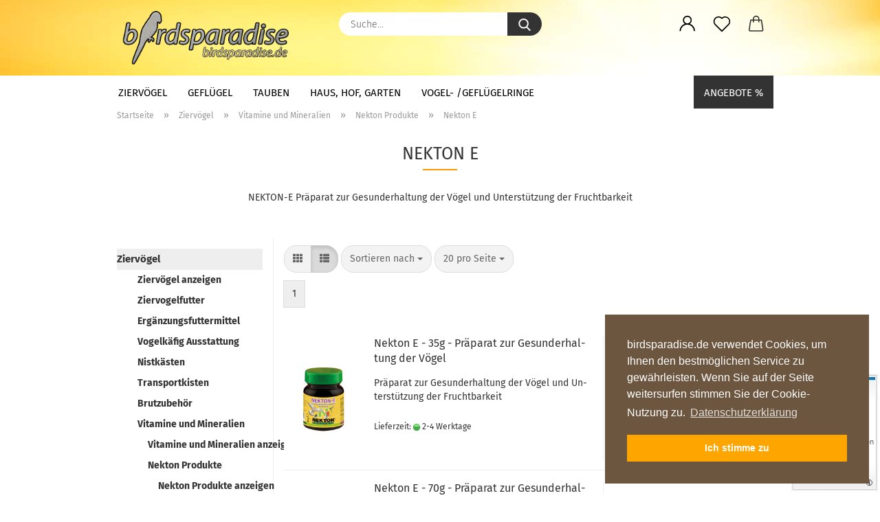

--- FILE ---
content_type: text/html; charset=UTF-8
request_url: https://www.birdsparadise.de/ziervoegel/vitamine/Nekton/nekton-e/
body_size: 15626
content:
<!DOCTYPE html>
 <html xmlns="http://www.w3.org/1999/xhtml" dir="ltr" lang="de">
 <head>
 <meta name="viewport" content="width=device-width, initial-scale=1, minimum-scale=1.0" />
 <meta http-equiv="Content-Type" content="text/html; charset=utf-8" />
 <meta name="language" content="de" />
 <meta name='author' content='Birdsparadise' />
 <meta name='title' content='Birdsparadise – Vogelringe &amp; Zubehör' />
 <meta name='type' content='website' />
 <meta name='url' content='https://www.birdsparadise.de/' />
 <meta name="keywords" content="Vogelbedarf, Vogeltränke, Vogelzubehör, Vogelshop, vogelbedarf online, produkte für ziervögel, Vogelringe, vogelringe kaufen, spiralringe geflügel, ringgrößen vögel, vogelkennzeichnung ringe, vogelringe zuchtbedarf" />
 <meta name="description" content="Alles für die Geflügelzucht: Spiralringe, Fußringe und Zubehör." />
 <meta property="og:description" content="Alles für die Geflügelzucht: Spiralringe, Fußringe und Zubehör." />
 <meta property="og:image" content="https://www.birdsparadise.de/images/categories/og/" />
 <meta property="og:title" content="Nekton E" />
 <meta property="og:type" content="product.group" />
 <title>Nekton E</title>
 <script>
 var Hyphenopoly = {
 require: {
 "de": "FORCEHYPHENOPOLY"
 },
 paths: {
 patterndir: "https://www.birdsparadise.de/JSEngine/build/vendor/hyphenopoly/patterns/",
 maindir: "https://www.birdsparadise.de/JSEngine/build/vendor/hyphenopoly/"
 },
 setup: {
 timeout: 1000,
 classnames: {
 "title": {},
 "product-url": {},
 "hyphenate": {},
 }
 }
 };
 /**
 * @license Hyphenopoly_Loader 2.8.0 - client side hyphenation
 * ©2019 Mathias Nater, Zürich (mathiasnater at gmail dot com)
 * https://github.com/mnater/Hyphenopoly
 *
 * Released under the MIT license
 * http://mnater.github.io/Hyphenopoly/LICENSE
 */
!function(){"use strict";const e=document,t=Hyphenopoly;function n(){return Object.create(null)}function s(e,t){Object.keys(e).forEach(t)}function a(n,s){const a=e.createElement("script");a.src=n+s,"hyphenEngine.asm.js"===s&&a.addEventListener("load",function(){t.events.dispatch("engineLoaded",{msg:"asm"})}),e.head.appendChild(a)}t.cacheFeatureTests&&sessionStorage.getItem("Hyphenopoly_Loader")?t.clientFeat=JSON.parse(sessionStorage.getItem("Hyphenopoly_Loader")):t.clientFeat={langs:n(),polyfill:!1,wasm:null},t.dfltPaths=Object.create({maindir:"../Hyphenopoly/",patterndir:"../Hyphenopoly/patterns/"}),t.paths&&(t.paths.patterndir&&(t.dfltPaths.patterndir=t.paths.patterndir),t.paths.maindir&&(t.dfltPaths.maindir=t.paths.maindir)),t.setup?(t.setup.selectors=t.setup.selectors||{".hyphenate":{}},t.setup.classnames&&(s(t.setup.classnames,function(e){t.setup.selectors["."+e]=t.setup.classnames[e]}),t.setup.classnames=null,delete t.setup.classnames),t.setup.timeout=t.setup.timeout||1e3,t.setup.hide=t.setup.hide||"all"):t.setup={hide:"all",selectors:{".hyphenate":{}},timeout:1e3},t.lcRequire=new Map,s(t.require,function(e){t.lcRequire.set(e.toLowerCase(),t.require[e])}),t.fallbacks&&(t.lcFallbacks=new Map,s(t.fallbacks,function(e){t.lcFallbacks.set(e.toLowerCase(),t.fallbacks[e].toLowerCase())})),t.toggle=function(n){if("on"===n){const t=e.getElementById("H9Y_Styles");t&&t.parentNode.removeChild(t)}else{const n=" {visibility: hidden !important}\n",a=e.createElement("style");switch(a.id="H9Y_Styles",t.setup.hide){case"all":a.innerHTML="html"+n;break;case"element":s(t.setup.selectors,function(e){a.innerHTML+=e+n});break;case"text":s(t.setup.selectors,function(e){a.innerHTML+=e+" {color: transparent !important}\n"});break;default:a.innerHTML=""}e.getElementsByTagName("head")[0].appendChild(a)}},function(){const e=new Map,a=[],o=[];function i(t,n,s){e.set(t,{cancellable:s,default:n,register:[]})}function l(n,s,a){e.has(n)?e.get(n).register.push(s):a?o.push({handler:s,name:n}):t.events.dispatch("error",{lvl:"warn",msg:'unknown Event "'+n+'" discarded'})}i("timeout",function(e){t.toggle("on"),window.console.info("Hyphenopolys 'FOUHC'-prevention timed out after %dms",e.delay)},!1),i("error",function(e){switch(e.lvl){case"info":window.console.info(e.msg);break;case"warn":window.console.warn(e.msg);break;default:window.console.error(e.msg)}},!0),i("contentLoaded",function(e){a.push({data:e,name:"contentLoaded"})},!1),i("engineLoaded",function(e){a.push({data:e,name:"engineLoaded"})},!1),i("hpbLoaded",function(e){a.push({data:e,name:"hpbLoaded"})},!1),t.handleEvent&&s(t.handleEvent,function(e){l(e,t.handleEvent[e],!0)}),t.events=n(),t.events.deferred=a,t.events.tempRegister=o,t.events.dispatch=function(t,s){s=s||n();let a=!1;e.get(t).register.forEach(function(n){s.preventDefault=function(){e.get(t).cancellable&&(a=!0)},n(s)}),!a&&e.get(t).default&&e.get(t).default(s)},t.events.define=i,t.events.addListener=l}();const o=new Map;function i(e,n,s,a){var i,l,r,c;t.clientFeat.wasm?(i=e,l=n,r=s,c=a,o.has(l)?"hyphenEngine"!==r&&o.get(l).push(c):(o.set(l,[c]),window.fetch(i+l).then(function(e){if(e.ok)if("hyphenEngine"===r)t.binaries.set(r,e.arrayBuffer().then(function(e){return new WebAssembly.Module(e)})),t.events.dispatch("engineLoaded",{msg:c});else{const n=o.get(l);n.forEach(function(s){t.binaries.set(s,n.length>1?e.clone().arrayBuffer():e.arrayBuffer()),t.events.dispatch("hpbLoaded",{msg:s})})}}))):function(e,n,s,a){if(o.has(n))o.get(n).push(a);else{o.set(n,[a]);const s=new XMLHttpRequest;s.onload=function(){o.get(n).forEach(function(e){t.binaries.set(e,s.response),t.events.dispatch("hpbLoaded",{msg:e})})},s.open("GET",e+n),s.responseType="arraybuffer",s.send()}}(e,n,0,a)}function l(){t.setup.hide.match(/^(element|text)$/)&&t.toggle("off"),t.events.dispatch("contentLoaded",{msg:["contentLoaded"]})}!function(){const o=function(){let n=null;const s=["visibility:hidden;","-moz-hyphens:auto;","-webkit-hyphens:auto;","-ms-hyphens:auto;","hyphens:auto;","width:48px;","font-size:12px;","line-height:12px;","border:none;","padding:0;","word-wrap:normal"].join("");return{append:function(e){return n?(e.appendChild(n),n):null},clear:function(){n&&n.parentNode.removeChild(n)},create:function(a){if(t.clientFeat.langs[a])return;n=n||e.createElement("body");const o=e.createElement("div");o.lang=a,o.id=a,o.style.cssText=s,o.appendChild(e.createTextNode(t.lcRequire.get(a))),n.appendChild(o)}}}();function l(e){let n=e+".hpb",s=e;t.lcFallbacks&&t.lcFallbacks.has(e)&&(n=(s=t.lcFallbacks.get(e))+".hpb"),t.binaries=t.binaries||new Map,i(t.dfltPaths.patterndir,n,s,e)}null===t.clientFeat.wasm&&(t.clientFeat.wasm=function(){if("object"==typeof WebAssembly&&"function"==typeof WebAssembly.instantiate){const e=new WebAssembly.Module(Uint8Array.from([0,97,115,109,1,0,0,0,1,6,1,96,1,127,1,127,3,2,1,0,5,3,1,0,1,7,8,1,4,116,101,115,116,0,0,10,16,1,14,0,32,0,65,1,54,2,0,32,0,40,2,0,11]));if(WebAssembly.Module.prototype.isPrototypeOf(e)){const t=new WebAssembly.Instance(e);return WebAssembly.Instance.prototype.isPrototypeOf(t)&&0!==t.exports.test(4)}}return!1}()),t.lcRequire.forEach(function(e,n){"FORCEHYPHENOPOLY"===e?(t.clientFeat.polyfill=!0,t.clientFeat.langs[n]="H9Y",l(n)):t.clientFeat.langs[n]&&"H9Y"===t.clientFeat.langs[n]?l(n):o.create(n)}),null!==o.append(e.documentElement)&&(t.lcRequire.forEach(function(n,s){if("FORCEHYPHENOPOLY"!==n){const n=e.getElementById(s);("auto"===(a=n).style.hyphens||"auto"===a.style.webkitHyphens||"auto"===a.style.msHyphens||"auto"===a.style["-moz-hyphens"])&&n.offsetHeight>12?t.clientFeat.langs[s]="CSS":(t.clientFeat.polyfill=!0,t.clientFeat.langs[s]="H9Y",l(s))}var a}),o.clear()),t.clientFeat.polyfill&&(a(t.dfltPaths.maindir,"Hyphenopoly.js"),t.clientFeat.wasm?i(t.dfltPaths.maindir,"hyphenEngine.wasm","hyphenEngine","wasm"):a(t.dfltPaths.maindir,"hyphenEngine.asm.js"),s(t.clientFeat.langs,function(e){"H9Y"===t.clientFeat.langs[e]&&(function(e){const n=new Map([["de",55],["hu",207],["nb-no",92],["nl",41]]).get(e)||32;if(t.specMems=t.specMems||new Map,t.clientFeat.wasm)t.specMems.set(e,new WebAssembly.Memory({initial:n,maximum:256}));else{Math.log2=Math.log2||function(e){return Math.log(e)*Math.LOG2E};const s=65536*(2<<Math.floor(Math.log2(n)));t.specMems.set(e,new ArrayBuffer(s))}}(e),function(e){t.hyphenators=t.hyphenators||n(),t.hyphenators[e]||(window.Promise?t.hyphenators[e]=new Promise(function(n,s){t.events.addListener("engineReady",function(s){s.msg===e&&n(t.createHyphenator(s.msg))},!0),t.events.addListener("error",function(t){t.key!==e&&"hyphenEngine"!==t.key||s(t.msg)},!0)}):t.hyphenators[e]={then:function(){t.events.dispatch("error",{msg:"Promises not supported in this engine. Use a polyfill (e.g. https://github.com/taylorhakes/promise-polyfill)!"})}})}(e))}))}(),t.clientFeat.polyfill?("all"===t.setup.hide&&t.toggle("off"),"none"!==t.setup.hide&&(t.setup.timeOutHandler=window.setTimeout(function(){t.toggle("on"),t.events.dispatch("timeout",{delay:t.setup.timeout})},t.setup.timeout)),"loading"===e.readyState?e.addEventListener("DOMContentLoaded",l,{once:!0,passive:!0}):l()):window.Hyphenopoly=null,t.cacheFeatureTests&&sessionStorage.setItem("Hyphenopoly_Loader",JSON.stringify(t.clientFeat))}();
 </script>
 <base href="https://www.birdsparadise.de/" />
 <link rel="shortcut icon" href="https://www.birdsparadise.de/images/logos/favicon.ico" type="image/x-icon" />
 <link id="main-css" type="text/css" rel="stylesheet" href="public/theme/styles/system/main.min.css?bust=1769109418" />
 <meta name="robots" content="index,follow" />
 <link rel="canonical" href="https://www.birdsparadise.de/ziervoegel/vitamine/Nekton/nekton-e/" />
 <meta property="og:url" content="https://www.birdsparadise.de/ziervoegel/vitamine/Nekton/nekton-e/">
 </head>
 <body class="page-index-type-c24 page-index-type-gm_boosted_category page-index-type-cat page-index-type-cPath"
 data-gambio-namespace="https://www.birdsparadise.de/public/theme/javascripts/system"
 data-jse-namespace="https://www.birdsparadise.de/JSEngine/build"
 data-gambio-controller="initialize"
 data-gambio-widget="input_number responsive_image_loader transitions header image_maps modal history dropdown core_workarounds anchor"
 data-input_number-separator=","
 >
 <div id="outer-wrapper" >
 <header id="header" class="navbar">
 <div class="inside">
 <div class="row">
 <div class="navbar-header">
 <a class="navbar-brand" href="https://www.birdsparadise.de/" title="Vogelbedarf &amp; Vogelzubehör bequem online bestellen">
 <img id="main-header-logo" class="img-responsive" src="/images/logos/logo_logo.webp" onerror="this.onerror=null;this.src='https://www.birdsparadise.de/images/logos/logo_logo.png'" alt="Vogelbedarf &amp; Vogelzubehör bequem online bestellen-Logo">
 </a>
 <button type="button" class="navbar-toggle cart-icon" data-toggle="cart">
 <svg width="24" xmlns="http://www.w3.org/2000/svg" viewBox="0 0 40 40"><defs><style>.cls-1{fill:none;}</style></defs><title>cart</title><g id="Ebene_2" data-name="Ebene 2"><g id="Ebene_1-2" data-name="Ebene 1"><path d="M31,13.66a1.08,1.08,0,0,0-1.07-1H26.08V11.28a6.31,6.31,0,0,0-12.62,0v1.36H9.27a1,1,0,0,0-1,1L5.21,32A3.8,3.8,0,0,0,9,35.8H30.19A3.8,3.8,0,0,0,34,31.94Zm-15.42-1V11.28a4.2,4.2,0,0,1,8.39,0v1.35Zm-1.06,5.59a1.05,1.05,0,0,0,1.06-1.06v-2.4H24v2.4a1.06,1.06,0,0,0,2.12,0v-2.4h2.84L31.86,32a1.68,1.68,0,0,1-1.67,1.68H9a1.67,1.67,0,0,1-1.68-1.61l2.94-17.31h3.19v2.4A1.06,1.06,0,0,0,14.51,18.22Z"/></g></g></svg>
 <span class="cart-products-count hidden">
 0
 </span>
 </button>
 </div>
 <div class="navbar-search collapse">
 <form role="search" action="advanced_search_result.php" method="get" data-gambio-widget="live_search">
 <div class="navbar-search-input-group input-group">
 <input type="text" id="search-field-input" name="keywords" placeholder="Suche..." class="form-control search-input" autocomplete="off" />
 <button aria-label="Suche..." type="submit">
 <img loading=lazy src="public/theme/images/svgs/search.svg" class="gx-search-input svg--inject" alt="search icon">
 </button>
 <label for="search-field-input" class="control-label sr-only">Suche...</label>
 </div>
 <input type="hidden" value="1" name="inc_subcat" />
 <div class="search-result-container"></div>
 </form>
 </div>
 <div class="navbar-secondary hidden-xs">
 <div id="topbar-container">
 <div class="">
 <nav class="navbar-inverse" data-gambio-widget="menu link_crypter" data-menu-switch-element-position="false" data-menu-events='{"desktop": ["click"], "mobile": ["click"]}' data-menu-ignore-class="dropdown-menu">
 <ul class="nav navbar-nav">
 <li class="dropdown navbar-topbar-item first">
 <a title="Anmeldung" href="/ziervoegel/vitamine/Nekton/nekton-e/#" class="dropdown-toggle" data-toggle-hover="dropdown" role="button" aria-label="Kundenlogin">
 <span class="language-code hidden-xs">
 <svg width="24" xmlns="http://www.w3.org/2000/svg" viewBox="0 0 40 40"><defs><style>.cls-1{fill:none;}</style></defs><title></title><g id="Ebene_2" data-name="Ebene 2"><g id="Ebene_1-2" data-name="Ebene 1"><path d="M30.21,24.43a15,15,0,0,0-5.68-3.56,8.64,8.64,0,1,0-9.78,0,15,15,0,0,0-5.68,3.56A14.87,14.87,0,0,0,4.7,35H7a12.61,12.61,0,0,1,25.22,0h2.34A14.88,14.88,0,0,0,30.21,24.43ZM19.64,20.06A6.31,6.31,0,1,1,26,13.75,6.31,6.31,0,0,1,19.64,20.06Z"/></g></g></svg>
 </span>
 <span class="visible-xs-inline">
 <span class="fa fa-user-o"></span>
 </span>
 <span class="topbar-label">Kundenlogin</span>
 </a>
 <ul class="dropdown-menu dropdown-menu-login arrow-top">
 <li class="arrow"></li>
 <li class="dropdown-header hidden-xs">Kundenlogin</li>
 <li>
 <form action="https://www.birdsparadise.de/login.php?action=process" method="post" class="form-horizontal">
 <input type="hidden" name="return_url" value="https://www.birdsparadise.de/ziervoegel/vitamine/Nekton/nekton-e/">
 <input type="hidden" name="return_url_hash" value="4f8486b2f924abc61fd514c112b1d76279d02562d06c31070450a5033096eed2">
 <div class="form-group">
 <label for="box-login-dropdown-login-username" class="form-control sr-only">E-Mail</label>
 <input
 autocomplete="username"
 type="email"
 id="box-login-dropdown-login-username"
 class="form-control"
 placeholder="E-Mail"
 name="email_address"
 aria-label="E-Mail"
 oninput="this.setCustomValidity('')"
 oninvalid="this.setCustomValidity('Bitte geben Sie eine korrekte Emailadresse ein')"
 />
 </div>
 <div class="form-group password-form-field" data-gambio-widget="show_password">
 <label for="box-login-dropdown-login-password" class="form-control sr-only">Passwort</label>
 <input autocomplete="current-password" type="password" id="box-login-dropdown-login-password" class="form-control" placeholder="Passwort" name="password" />
 <button class="btn show-password hidden" type="button">
 <i class="fa fa-eye" aria-hidden="true"></i>
 <span class="sr-only">Toggle Password View</span>
 </button>
 </div>
 <div class="dropdown-footer row">
 <input type="submit" class="btn btn-primary btn-block" value="Anmelden" />
 <ul>
 <li>
 <a title="Konto erstellen" href="https://www.birdsparadise.de/shop.php?do=CreateRegistree">
 Konto erstellen
 </a>
 </li>
 <li>
 <a title="Passwort vergessen?" href="https://www.birdsparadise.de/password_double_opt.php">
 Passwort vergessen?
 </a>
 </li>
 </ul>
 </div>
 </form>
 </li>
 </ul>
 </li>
 <li class="navbar-topbar-item">
 <a href="https://www.birdsparadise.de/wish_list.php" aria-label="Merkzettel" class="dropdown-toggle" title="Merkzettel anzeigen">
 <span class="language-code hidden-xs">
 <svg width="24" xmlns="http://www.w3.org/2000/svg" viewBox="0 0 40 40"><defs><style>.cls-1{fill:none;}</style></defs><title></title><g id="Ebene_2" data-name="Ebene 2"><g id="Ebene_1-2" data-name="Ebene 1"><path d="M19.19,36a1.16,1.16,0,0,0,1.62,0l12.7-12.61A10,10,0,0,0,20,8.7,10,10,0,0,0,6.5,23.42ZM8.12,10.91a7.6,7.6,0,0,1,5.49-2.26A7.46,7.46,0,0,1,19,10.88l0,0,.18.18a1.15,1.15,0,0,0,1.63,0l.18-.18A7.7,7.7,0,0,1,31.89,21.79L20,33.58,8.12,21.79A7.74,7.74,0,0,1,8.12,10.91Z"/></g></g></svg>
 </span>
 <span class="visible-xs-inline">
 <span class="fa fa-heart-o"></span>
 </span>
 <span class="topbar-label">Merkzettel</span>
 </a>
 </li>
 <li class="dropdown navbar-topbar-item topbar-cart" data-gambio-widget="cart_dropdown">
 <a
 title="Warenkorb"
 aria-label="Warenkorb"
 role="button"
 class="dropdown-toggle"
 href="/ziervoegel/vitamine/Nekton/nekton-e/#"
 data-toggle="cart"
 >
 <span class="cart-info-wrapper">
 <svg width="24" xmlns="http://www.w3.org/2000/svg" viewBox="0 0 40 40"><defs><style>.cls-1{fill:none;}</style></defs><title></title><g id="Ebene_2" data-name="Ebene 2"><g id="Ebene_1-2" data-name="Ebene 1"><path d="M31,13.66a1.08,1.08,0,0,0-1.07-1H26.08V11.28a6.31,6.31,0,0,0-12.62,0v1.36H9.27a1,1,0,0,0-1,1L5.21,32A3.8,3.8,0,0,0,9,35.8H30.19A3.8,3.8,0,0,0,34,31.94Zm-15.42-1V11.28a4.2,4.2,0,0,1,8.39,0v1.35Zm-1.06,5.59a1.05,1.05,0,0,0,1.06-1.06v-2.4H24v2.4a1.06,1.06,0,0,0,2.12,0v-2.4h2.84L31.86,32a1.68,1.68,0,0,1-1.67,1.68H9a1.67,1.67,0,0,1-1.68-1.61l2.94-17.31h3.19v2.4A1.06,1.06,0,0,0,14.51,18.22Z"/></g></g></svg>
 <span class="topbar-label">
 <br />
 <span class="products">
 0,00 EUR
 </span>
 </span>
 <span class="cart-products-count edge hidden">
 </span>
 </span>
 </a>
 </li>
 </ul>
 </nav>
 </div>
 </div>
 </div>
 </div>
 </div>
 <div id="offcanvas-cart-overlay"></div>
 <div id="offcanvas-cart-content">
 <button aria-label="Warenkorb schließen" data-toggle="cart" class="offcanvas-cart-close c-hamburger c-hamburger--htx">
 <span></span>
 Menü
 </button>
 <ul class="dropdown-menu arrow-top cart-dropdown cart-empty">
 <li class="arrow"></li>
 <li class="cart-dropdown-inside">
 <div class="cart-empty">
 Sie haben noch keine Artikel in Ihrem Warenkorb.
 </div>
 </li>
 </ul>
 </div>
 <noscript>
 <div class="alert alert-danger noscript-notice" role="alert">
 JavaScript ist in Ihrem Browser deaktiviert. Aktivieren Sie JavaScript, um alle Funktionen des Shops nutzen und alle Inhalte sehen zu können.
 </div>
 </noscript>
 <div id="categories">
 <div class="navbar-collapse collapse">
 <nav class="navbar-default navbar-categories" data-gambio-widget="menu">
 <ul class="level-1 nav navbar-nav">
 <li class="dropdown level-1-child" data-id="77">
 <a class="dropdown-toggle" href="https://www.birdsparadise.de/ziervoegel/" title="Ziervögel">
 Ziervögel
 </a>
 <ul data-level="2" class="level-2 dropdown-menu dropdown-menu-child">
 <li class="enter-category hidden-sm hidden-md hidden-lg show-more">
 <a class="dropdown-toggle" href="https://www.birdsparadise.de/ziervoegel/" title="Ziervögel">
 Ziervögel anzeigen
 </a>
 </li>
 <li class="level-2-child">
 <a href="https://www.birdsparadise.de/ziervoegel/ziervogelfutter/" title="Ziervogelfutter">
 Ziervogelfutter
 </a>
 </li>
 <li class="level-2-child">
 <a href="https://www.birdsparadise.de/ziervoegel/ergaenzungsfuttermittel/" title="Ergänzungsfuttermittel">
 Ergänzungsfuttermittel
 </a>
 </li>
 <li class="dropdown level-2-child">
 <a href="https://www.birdsparadise.de/ziervoegel/ausstattung/" title="Vogelkäfig Ausstattung">
 Vogelkäfig Ausstattung
 </a>
 <ul data-level="3" class="level-3 dropdown-menu dropdown-menu-child">
 <li class="enter-category">
 <a href="https://www.birdsparadise.de/ziervoegel/ausstattung/" title="Vogelkäfig Ausstattung" class="dropdown-toggle">
 Vogelkäfig Ausstattung anzeigen
 </a>
 </li>
 <li class="level-3-child">
 <a href="https://www.birdsparadise.de/ziervoegel/ausstattung/lampen/" title="Lampen">
 Lampen
 </a>
 </li>
 <li class="level-3-child">
 <a href="https://www.birdsparadise.de/ziervoegel/ausstattung/naepfe-traenken/" title="Näpfe und Tränken">
 Näpfe und Tränken
 </a>
 </li>
 <li class="level-3-child">
 <a href="https://www.birdsparadise.de/ziervoegel/ausstattung/badehaeuser/" title="Badehäuser">
 Badehäuser
 </a>
 </li>
 <li class="level-3-child">
 <a href="https://www.birdsparadise.de/ziervoegel/ausstattung/schaukeln/" title="Schaukeln">
 Schaukeln
 </a>
 </li>
 <li class="level-3-child">
 <a href="https://www.birdsparadise.de/ziervoegel/ausstattung/sitzstangen/" title="Sitzstangen">
 Sitzstangen
 </a>
 </li>
 <li class="level-3-child">
 <a href="https://www.birdsparadise.de/ziervoegel/ausstattung/leitern/" title="Leitern">
 Leitern
 </a>
 </li>
 </ul>
 </li>
 <li class="dropdown level-2-child">
 <a href="https://www.birdsparadise.de/ziervoegel/nistkaesten/" title="Nistkästen">
 Nistkästen
 </a>
 <ul data-level="3" class="level-3 dropdown-menu dropdown-menu-child">
 <li class="enter-category">
 <a href="https://www.birdsparadise.de/ziervoegel/nistkaesten/" title="Nistkästen" class="dropdown-toggle">
 Nistkästen anzeigen
 </a>
 </li>
 <li class="level-3-child">
 <a href="https://www.birdsparadise.de/ziervoegel/nistkaesten/wellensittichnistkasten/" title="Wellensittiche">
 Wellensittiche
 </a>
 </li>
 <li class="level-3-child">
 <a href="https://www.birdsparadise.de/ziervoegel/nistkaesten/exotennistkasten/" title="Exoten">
 Exoten
 </a>
 </li>
 <li class="level-3-child">
 <a href="https://www.birdsparadise.de/ziervoegel/nistkaesten/grosssittichnistkasten/" title="Großsittiche">
 Großsittiche
 </a>
 </li>
 </ul>
 </li>
 <li class="level-2-child">
 <a href="https://www.birdsparadise.de/ziervoegel/transportkisten/" title="Transportkisten">
 Transportkisten
 </a>
 </li>
 <li class="dropdown level-2-child">
 <a href="https://www.birdsparadise.de/ziervoegel/brutzubehoer/" title="Brutzubehör">
 Brutzubehör
 </a>
 <ul data-level="3" class="level-3 dropdown-menu dropdown-menu-child">
 <li class="enter-category">
 <a href="https://www.birdsparadise.de/ziervoegel/brutzubehoer/" title="Brutzubehör" class="dropdown-toggle">
 Brutzubehör anzeigen
 </a>
 </li>
 <li class="level-3-child">
 <a href="https://www.birdsparadise.de/ziervoegel/brutzubehoer/nester/" title="Nester">
 Nester
 </a>
 </li>
 <li class="level-3-child">
 <a href="https://www.birdsparadise.de/ziervoegel/brutzubehoer/exotennester/" title="Exotennester">
 Exotennester
 </a>
 </li>
 <li class="level-3-child">
 <a href="https://www.birdsparadise.de/ziervoegel/brutzubehoer/nistmaterial/" title="Nistmaterial">
 Nistmaterial
 </a>
 </li>
 <li class="level-3-child">
 <a href="https://www.birdsparadise.de/ziervoegel/brutzubehoer/zubehoer/" title="Zubehör">
 Zubehör
 </a>
 </li>
 </ul>
 </li>
 <li class="dropdown level-2-child">
 <a href="https://www.birdsparadise.de/ziervoegel/vitamine/" title="Vitamine und Mineralien">
 Vitamine und Mineralien
 </a>
 <ul data-level="3" class="level-3 dropdown-menu dropdown-menu-child">
 <li class="enter-category">
 <a href="https://www.birdsparadise.de/ziervoegel/vitamine/" title="Vitamine und Mineralien" class="dropdown-toggle">
 Vitamine und Mineralien anzeigen
 </a>
 </li>
 <li class="level-3-child">
 <a href="https://www.birdsparadise.de/ziervoegel/vitamine/Nekton/" title="Nekton Produkte">
 Nekton Produkte
 </a>
 </li>
 </ul>
 </li>
 <li class="level-2-child">
 <a href="https://www.birdsparadise.de/ziervoegel/pflege-desinfektion/" title="Pflege u. Desinfektion">
 Pflege u. Desinfektion
 </a>
 </li>
 <li class="enter-category hidden-more hidden-xs">
 <a class="dropdown-toggle col-xs-6"
 href="https://www.birdsparadise.de/ziervoegel/"
 title="Ziervögel">Ziervögel anzeigen</a>
 <span class="close-menu-container col-xs-6">
 <span class="close-flyout"><i class="fa fa-close"></i></span>
 </span>
 </li>
 </ul>
 </li>
 <li class="dropdown level-1-child" data-id="78">
 <a class="dropdown-toggle" href="https://www.birdsparadise.de/gefluegel/" title="Geflügel">
 Geflügel
 </a>
 <ul data-level="2" class="level-2 dropdown-menu dropdown-menu-child">
 <li class="enter-category hidden-sm hidden-md hidden-lg show-more">
 <a class="dropdown-toggle" href="https://www.birdsparadise.de/gefluegel/" title="Geflügel">
 Geflügel anzeigen
 </a>
 </li>
 <li class="dropdown level-2-child">
 <a href="https://www.birdsparadise.de/gefluegel/gefluegelzubehoer/" title="Geflügel Zubehör">
 Geflügel Zubehör
 </a>
 <ul data-level="3" class="level-3 dropdown-menu dropdown-menu-child">
 <li class="enter-category">
 <a href="https://www.birdsparadise.de/gefluegel/gefluegelzubehoer/" title="Geflügel Zubehör" class="dropdown-toggle">
 Geflügel Zubehör anzeigen
 </a>
 </li>
 <li class="level-3-child">
 <a href="https://www.birdsparadise.de/gefluegel/gefluegelzubehoer/gefluegeltraenken/" title="Geflügeltränken">
 Geflügeltränken
 </a>
 </li>
 <li class="level-3-child">
 <a href="https://www.birdsparadise.de/gefluegel/gefluegelzubehoer/futtertroege-futtersilos/" title="Futtertröge u. Futtersilos">
 Futtertröge u. Futtersilos
 </a>
 </li>
 <li class="level-3-child">
 <a href="https://www.birdsparadise.de/gefluegel/gefluegelzubehoer/nisthilfe/" title="Nisthilfen">
 Nisthilfen
 </a>
 </li>
 </ul>
 </li>
 <li class="level-2-child">
 <a href="https://www.birdsparadise.de/gefluegel/vitamine-mineralien/" title="Vitamine und Mineralien">
 Vitamine und Mineralien
 </a>
 </li>
 <li class="level-2-child">
 <a href="https://www.birdsparadise.de/gefluegel/gefluegelpraeparate/" title="Geflügelpräparate">
 Geflügelpräparate
 </a>
 </li>
 <li class="level-2-child">
 <a href="https://www.birdsparadise.de/gefluegel/reinigung-desinfektion/" title="Reinigung u. Desinfektion">
 Reinigung u. Desinfektion
 </a>
 </li>
 <li class="enter-category hidden-more hidden-xs">
 <a class="dropdown-toggle col-xs-6"
 href="https://www.birdsparadise.de/gefluegel/"
 title="Geflügel">Geflügel anzeigen</a>
 <span class="close-menu-container col-xs-6">
 <span class="close-flyout"><i class="fa fa-close"></i></span>
 </span>
 </li>
 </ul>
 </li>
 <li class="dropdown level-1-child" data-id="79">
 <a class="dropdown-toggle" href="https://www.birdsparadise.de/tauben/" title="Tauben">
 Tauben
 </a>
 <ul data-level="2" class="level-2 dropdown-menu dropdown-menu-child">
 <li class="enter-category hidden-sm hidden-md hidden-lg show-more">
 <a class="dropdown-toggle" href="https://www.birdsparadise.de/tauben/" title="Tauben">
 Tauben anzeigen
 </a>
 </li>
 <li class="dropdown level-2-child">
 <a href="https://www.birdsparadise.de/tauben/taubenschlag/" title="Taubenschlag">
 Taubenschlag
 </a>
 <ul data-level="3" class="level-3 dropdown-menu dropdown-menu-child">
 <li class="enter-category">
 <a href="https://www.birdsparadise.de/tauben/taubenschlag/" title="Taubenschlag" class="dropdown-toggle">
 Taubenschlag anzeigen
 </a>
 </li>
 <li class="level-3-child">
 <a href="https://www.birdsparadise.de/tauben/taubenschlag/taubentraenken/" title="Taubentränken">
 Taubentränken
 </a>
 </li>
 <li class="level-3-child">
 <a href="https://www.birdsparadise.de/tauben/taubenschlag/futterrinnen-futtertroege/" title="Futterrinnen und Futtertröge">
 Futterrinnen und Futtertröge
 </a>
 </li>
 <li class="level-3-child">
 <a href="https://www.birdsparadise.de/tauben/taubenschlag/sitzbrettchen/" title="Sitzbrettchen">
 Sitzbrettchen
 </a>
 </li>
 <li class="level-3-child">
 <a href="https://www.birdsparadise.de/tauben/taubenschlag/taubenbadewannen/" title="Taubenbadewannen">
 Taubenbadewannen
 </a>
 </li>
 <li class="level-3-child">
 <a href="https://www.birdsparadise.de/tauben/taubenschlag/nisthilfen/" title="Nisthilfen">
 Nisthilfen
 </a>
 </li>
 </ul>
 </li>
 <li class="level-2-child">
 <a href="https://www.birdsparadise.de/tauben/taubenvitamine/" title="Vitamine und Mineralien">
 Vitamine und Mineralien
 </a>
 </li>
 <li class="level-2-child">
 <a href="https://www.birdsparadise.de/tauben/praeparate/" title="Tauben Präparate">
 Tauben Präparate
 </a>
 </li>
 <li class="level-2-child">
 <a href="https://www.birdsparadise.de/tauben/desinfektion-reinigung/" title="Reinigung u. Desinfektion">
 Reinigung u. Desinfektion
 </a>
 </li>
 <li class="level-2-child">
 <a href="https://www.birdsparadise.de/tauben/transportboxen/" title="Transportboxen">
 Transportboxen
 </a>
 </li>
 <li class="enter-category hidden-more hidden-xs">
 <a class="dropdown-toggle col-xs-6"
 href="https://www.birdsparadise.de/tauben/"
 title="Tauben">Tauben anzeigen</a>
 <span class="close-menu-container col-xs-6">
 <span class="close-flyout"><i class="fa fa-close"></i></span>
 </span>
 </li>
 </ul>
 </li>
 <li class="dropdown level-1-child" data-id="80">
 <a class="dropdown-toggle" href="https://www.birdsparadise.de/haus-hof-garten/" title="Haus, Hof, Garten">
 Haus, Hof, Garten
 </a>
 <ul data-level="2" class="level-2 dropdown-menu dropdown-menu-child">
 <li class="enter-category hidden-sm hidden-md hidden-lg show-more">
 <a class="dropdown-toggle" href="https://www.birdsparadise.de/haus-hof-garten/" title="Haus, Hof, Garten">
 Haus, Hof, Garten anzeigen
 </a>
 </li>
 <li class="level-2-child">
 <a href="https://www.birdsparadise.de/haus-hof-garten/nistkasten/" title="Nistkästen">
 Nistkästen
 </a>
 </li>
 <li class="level-2-child">
 <a href="https://www.birdsparadise.de/haus-hof-garten/vogelhaeuser/" title="Vogelhäuser">
 Vogelhäuser
 </a>
 </li>
 <li class="level-2-child">
 <a href="https://www.birdsparadise.de/haus-hof-garten/thermo-hygrometer/" title="Thermo-Hygrometer">
 Thermo-Hygrometer
 </a>
 </li>
 <li class="level-2-child">
 <a href="https://www.birdsparadise.de/haus-hof-garten/regenmesser/" title="Regenmesser">
 Regenmesser
 </a>
 </li>
 <li class="level-2-child">
 <a href="https://www.birdsparadise.de/haus-hof-garten/Agrar-und-Hofbedarf/" title="Agrar und Hofbedarf">
 Agrar und Hofbedarf
 </a>
 </li>
 <li class="enter-category hidden-more hidden-xs">
 <a class="dropdown-toggle col-xs-6"
 href="https://www.birdsparadise.de/haus-hof-garten/"
 title="Haus, Hof, Garten">Haus, Hof, Garten anzeigen</a>
 <span class="close-menu-container col-xs-6">
 <span class="close-flyout"><i class="fa fa-close"></i></span>
 </span>
 </li>
 </ul>
 </li>
 <li class="dropdown level-1-child" data-id="139">
 <a class="dropdown-toggle" href="https://www.birdsparadise.de/vogelringe/" title="Vogel- /Geflügelringe">
 Vogel- /Geflügelringe
 </a>
 <ul data-level="2" class="level-2 dropdown-menu dropdown-menu-child">
 <li class="enter-category hidden-sm hidden-md hidden-lg show-more">
 <a class="dropdown-toggle" href="https://www.birdsparadise.de/vogelringe/" title="Vogel- /Geflügelringe">
 Vogel- /Geflügelringe anzeigen
 </a>
 </li>
 <li class="level-2-child">
 <a href="https://www.birdsparadise.de/vogelringe/jahresringe/" title="Jahresringe">
 Jahresringe
 </a>
 </li>
 <li class="level-2-child">
 <a href="https://www.birdsparadise.de/vogelringe/geschlossene-vogelringe/" title="Vogelringe geschlossen">
 Vogelringe geschlossen
 </a>
 </li>
 <li class="level-2-child">
 <a href="https://www.birdsparadise.de/vogelringe/vogelringe-offen/" title="Vogelringe offen">
 Vogelringe offen
 </a>
 </li>
 <li class="level-2-child">
 <a href="https://www.birdsparadise.de/vogelringe/gefluegelringe/" title="Geflügelringe">
 Geflügelringe
 </a>
 </li>
 <li class="level-2-child">
 <a href="https://www.birdsparadise.de/vogelringe/taubenringe/" title="Taubenringe">
 Taubenringe
 </a>
 </li>
 <li class="enter-category hidden-more hidden-xs">
 <a class="dropdown-toggle col-xs-6"
 href="https://www.birdsparadise.de/vogelringe/"
 title="Vogel- /Geflügelringe">Vogel- /Geflügelringe anzeigen</a>
 <span class="close-menu-container col-xs-6">
 <span class="close-flyout"><i class="fa fa-close"></i></span>
 </span>
 </li>
 </ul>
 </li>
 <li id="mainNavigation" class="custom custom-entries hidden-xs">
 <a data-id="top_custom-0"
 href="specials.php"
 title="Angebote %">
 Angebote %
 </a>
 </li>
 <script id="mainNavigation-menu-template" type="text/mustache">
 <li id="mainNavigation" class="custom custom-entries hidden-xs">
 <a v-for="(item, index) in items" href="javascript:;" @click="goTo(item.content)">
 {{item.title}}
 </a>
 </li>
 </script>
 <li class="dropdown custom topmenu-content visible-xs" data-id="top_custom-0">
 <a class="dropdown-toggle"
 href="specials.php"
 target="_top" title="Angebote %">
 Angebote %
 </a>
 </li>
 <li class="dropdown dropdown-more" style="display: none">
 <a class="dropdown-toggle" href="#" title="">
 Weitere
 </a>
 <ul class="level-2 dropdown-menu ignore-menu"></ul>
 </li>
 </ul>
 </nav>
 </div>
 </div>
 </header>
 <button id="meco-overlay-menu-toggle" aria-label="Warenkorb schließen" data-toggle="menu" class="c-hamburger c-hamburger--htx visible-xs-block">
 <span></span> Menü
 </button>
 <div id="meco-overlay-menu">
 <div class="meco-overlay-menu-search">
 <div class=" collapse">
 <form role="search" action="advanced_search_result.php" method="get" data-gambio-widget="live_search">
 <div class="- ">
 <input type="text" id="search-field-input-overlay" name="keywords" placeholder="Suche..." class="form-control search-input" autocomplete="off" />
 <button aria-label="Suche..." type="submit">
 <img loading=lazy src="public/theme/images/svgs/search.svg" class="gx-search-input svg--inject" alt="search icon">
 </button>
 <label for="search-field-input-overlay" class="control-label sr-only">Suche...</label>
 </div>
 <input type="hidden" value="1" name="inc_subcat" />
 <div class="search-result-container"></div>
 </form>
 </div>
 </div>
 </div>
 <div id="wrapper">
 <div class="row">
 <div id="main">
 <div class="main-inside">
 <script type="application/ld+json">{"@context":"https:\/\/schema.org","@type":"BreadcrumbList","itemListElement":[{"@type":"ListItem","position":1,"name":"Startseite","item":"https:\/\/www.birdsparadise.de\/"},{"@type":"ListItem","position":2,"name":"Zierv\u00f6gel","item":"https:\/\/www.birdsparadise.de\/ziervoegel\/"},{"@type":"ListItem","position":3,"name":"Vitamine und Mineralien","item":"https:\/\/www.birdsparadise.de\/ziervoegel\/vitamine\/"},{"@type":"ListItem","position":4,"name":"Nekton Produkte","item":"https:\/\/www.birdsparadise.de\/ziervoegel\/vitamine\/Nekton\/"},{"@type":"ListItem","position":5,"name":"Nekton E","item":"https:\/\/www.birdsparadise.de\/ziervoegel\/vitamine\/Nekton\/nekton-e\/"}]}</script>
 <div id="breadcrumb_navi">
 <span class="breadcrumbEntry">
 <a href="https://www.birdsparadise.de/" class="headerNavigation" >
 <span aria-label="Startseite">Startseite</span>
 </a>
 </span>
 <span class="breadcrumbSeparator"> &raquo; </span> <span class="breadcrumbEntry">
 <a href="https://www.birdsparadise.de/ziervoegel/" class="headerNavigation" >
 <span aria-label="Ziervögel">Ziervögel</span>
 </a>
 </span>
 <span class="breadcrumbSeparator"> &raquo; </span> <span class="breadcrumbEntry">
 <a href="https://www.birdsparadise.de/ziervoegel/vitamine/" class="headerNavigation" >
 <span aria-label="Vitamine und Mineralien">Vitamine und Mineralien</span>
 </a>
 </span>
 <span class="breadcrumbSeparator"> &raquo; </span> <span class="breadcrumbEntry">
 <a href="https://www.birdsparadise.de/ziervoegel/vitamine/Nekton/" class="headerNavigation" >
 <span aria-label="Nekton Produkte">Nekton Produkte</span>
 </a>
 </span>
 <span class="breadcrumbSeparator"> &raquo; </span> <span class="breadcrumbEntry">
 <span aria-label="Nekton E">Nekton E</span>
 </span>
 </div>
 <div id="shop-top-banner">
 </div>
 <div id="categories-below-breadcrumb_24" data-gx-content-zone="categories-below-breadcrumb_24" class="gx-content-zone">
</div>
 <div class="filter-selection-container hidden">
 <p><strong>Aktueller Filter</strong></p>
 </div>
 <h1>Nekton E</h1>
 <div class="categories-description-container">
 <p class="text-center">NEKTON-E Pr&auml;parat zur Gesunderhaltung der V&ouml;gel und Unterst&uuml;tzung der Fruchtbarkeit<br />
<br />
&nbsp;</p>
 </div>
 <div class="row">
 <div class="product-listing-sidebar col-sm-4 col-md-3 col-lg-2">
 <div id="gm_box_pos_1" class="gm_box_container">
 <div class="box box-categories panel panel-default">
 <nav class="navbar-categories-left"
 data-gambio-widget="menu"
 data-menu-menu-type="vertical"
 data-menu-unfold-level="0"
 data-menu-accordion="true"
 data-menu-show-all-link="true"
 >
 <ul class="level-1 nav">
 <li class="dropdown open level-1-child"
 data-id="77">
 <a class="dropdown-toggle "
 href="https://www.birdsparadise.de/ziervoegel/"
 title="Ziervögel">
 Ziervögel </a>
 <ul data-level="2" class="level-2 dropdown-menu dropdown-menu-child">
 <li class="enter-category show">
 <a class="dropdown-toggle"
 href="https://www.birdsparadise.de/ziervoegel/"
 title="Ziervögel">Ziervögel anzeigen</a>
 </li>
 <li class="level-2-child"
 data-id="81">
 <a class="dropdown-toggle "
 href="https://www.birdsparadise.de/ziervoegel/ziervogelfutter/"
 title="Ziervogelfutter">
 Ziervogelfutter </a>
 </li>
 <li class="level-2-child"
 data-id="126">
 <a class="dropdown-toggle "
 href="https://www.birdsparadise.de/ziervoegel/ergaenzungsfuttermittel/"
 title="Ergänzungsfuttermittel">
 Ergänzungsfuttermittel </a>
 </li>
 <li class="dropdown level-2-child"
 data-id="86">
 <a class="dropdown-toggle "
 href="https://www.birdsparadise.de/ziervoegel/ausstattung/"
 title="Vogelkäfig Ausstattung">
 Vogelkäfig Ausstattung </a>
 <ul data-level="2" class="level-3 dropdown-menu dropdown-menu-child">
 <li class="enter-category show">
 <a class="dropdown-toggle"
 href="https://www.birdsparadise.de/ziervoegel/ausstattung/"
 title="Vogelkäfig Ausstattung">Vogelkäfig Ausstattung anzeigen</a>
 </li>
 <li class="level-3-child"
 data-id="121">
 <a class="dropdown-toggle "
 href="https://www.birdsparadise.de/ziervoegel/ausstattung/lampen/"
 title="Lampen">
 Lampen </a>
 </li>
 <li class="level-3-child"
 data-id="87">
 <a class="dropdown-toggle "
 href="https://www.birdsparadise.de/ziervoegel/ausstattung/naepfe-traenken/"
 title="Näpfe und Tränken">
 Näpfe und Tränken </a>
 </li>
 <li class="level-3-child"
 data-id="122">
 <a class="dropdown-toggle "
 href="https://www.birdsparadise.de/ziervoegel/ausstattung/badehaeuser/"
 title="Badehäuser">
 Badehäuser </a>
 </li>
 <li class="level-3-child"
 data-id="123">
 <a class="dropdown-toggle "
 href="https://www.birdsparadise.de/ziervoegel/ausstattung/schaukeln/"
 title="Schaukeln">
 Schaukeln </a>
 </li>
 <li class="level-3-child"
 data-id="124">
 <a class="dropdown-toggle "
 href="https://www.birdsparadise.de/ziervoegel/ausstattung/sitzstangen/"
 title="Sitzstangen">
 Sitzstangen </a>
 </li>
 <li class="level-3-child"
 data-id="125">
 <a class="dropdown-toggle "
 href="https://www.birdsparadise.de/ziervoegel/ausstattung/leitern/"
 title="Leitern">
 Leitern </a>
 </li>
 </ul>
 </li>
 <li class="dropdown level-2-child"
 data-id="82">
 <a class="dropdown-toggle "
 href="https://www.birdsparadise.de/ziervoegel/nistkaesten/"
 title="Nistkästen">
 Nistkästen </a>
 <ul data-level="2" class="level-3 dropdown-menu dropdown-menu-child">
 <li class="enter-category show">
 <a class="dropdown-toggle"
 href="https://www.birdsparadise.de/ziervoegel/nistkaesten/"
 title="Nistkästen">Nistkästen anzeigen</a>
 </li>
 <li class="level-3-child"
 data-id="83">
 <a class="dropdown-toggle "
 href="https://www.birdsparadise.de/ziervoegel/nistkaesten/wellensittichnistkasten/"
 title="Wellensittiche">
 Wellensittiche </a>
 </li>
 <li class="level-3-child"
 data-id="84">
 <a class="dropdown-toggle "
 href="https://www.birdsparadise.de/ziervoegel/nistkaesten/exotennistkasten/"
 title="Exoten">
 Exoten </a>
 </li>
 <li class="level-3-child"
 data-id="85">
 <a class="dropdown-toggle "
 href="https://www.birdsparadise.de/ziervoegel/nistkaesten/grosssittichnistkasten/"
 title="Großsittiche">
 Großsittiche </a>
 </li>
 </ul>
 </li>
 <li class="level-2-child"
 data-id="137">
 <a class="dropdown-toggle "
 href="https://www.birdsparadise.de/ziervoegel/transportkisten/"
 title="Transportkisten">
 Transportkisten </a>
 </li>
 <li class="dropdown level-2-child"
 data-id="91">
 <a class="dropdown-toggle "
 href="https://www.birdsparadise.de/ziervoegel/brutzubehoer/"
 title="Brutzubehör">
 Brutzubehör </a>
 <ul data-level="2" class="level-3 dropdown-menu dropdown-menu-child">
 <li class="enter-category show">
 <a class="dropdown-toggle"
 href="https://www.birdsparadise.de/ziervoegel/brutzubehoer/"
 title="Brutzubehör">Brutzubehör anzeigen</a>
 </li>
 <li class="level-3-child"
 data-id="93">
 <a class="dropdown-toggle "
 href="https://www.birdsparadise.de/ziervoegel/brutzubehoer/nester/"
 title="Nester">
 Nester </a>
 </li>
 <li class="level-3-child"
 data-id="94">
 <a class="dropdown-toggle "
 href="https://www.birdsparadise.de/ziervoegel/brutzubehoer/exotennester/"
 title="Exotennester">
 Exotennester </a>
 </li>
 <li class="level-3-child"
 data-id="95">
 <a class="dropdown-toggle "
 href="https://www.birdsparadise.de/ziervoegel/brutzubehoer/nistmaterial/"
 title="Nistmaterial">
 Nistmaterial </a>
 </li>
 <li class="level-3-child"
 data-id="96">
 <a class="dropdown-toggle "
 href="https://www.birdsparadise.de/ziervoegel/brutzubehoer/zubehoer/"
 title="Zubehör">
 Zubehör </a>
 </li>
 </ul>
 </li>
 <li class="dropdown open level-2-child"
 data-id="105">
 <a class="dropdown-toggle "
 href="https://www.birdsparadise.de/ziervoegel/vitamine/"
 title="Vitamine und Mineralien">
 Vitamine und Mineralien </a>
 <ul data-level="2" class="level-3 dropdown-menu dropdown-menu-child">
 <li class="enter-category show">
 <a class="dropdown-toggle"
 href="https://www.birdsparadise.de/ziervoegel/vitamine/"
 title="Vitamine und Mineralien">Vitamine und Mineralien anzeigen</a>
 </li>
 <li class="dropdown open level-3-child"
 data-id="9">
 <a class="dropdown-toggle "
 href="https://www.birdsparadise.de/ziervoegel/vitamine/Nekton/"
 title="Nekton Produkte">
 Nekton Produkte </a>
 <ul data-level="2" class="level-4 dropdown-menu dropdown-menu-child">
 <li class="enter-category show">
 <a class="dropdown-toggle"
 href="https://www.birdsparadise.de/ziervoegel/vitamine/Nekton/"
 title="Nekton Produkte">Nekton Produkte anzeigen</a>
 </li>
 <li class="level-4-child"
 data-id="23">
 <a class="dropdown-toggle "
 href="https://www.birdsparadise.de/ziervoegel/vitamine/Nekton/nekton-s/"
 title="Nekton S">
 Nekton S </a>
 </li>
 <li class="level-4-child active"
 data-id="24">
 <a class="dropdown-toggle "
 href="https://www.birdsparadise.de/ziervoegel/vitamine/Nekton/nekton-e/"
 title="Nekton E">
 Nekton E </a>
 </li>
 <li class="level-4-child"
 data-id="25">
 <a class="dropdown-toggle "
 href="https://www.birdsparadise.de/ziervoegel/vitamine/Nekton/nekton-biotin/"
 title="Nekton BIOTIN">
 Nekton BIOTIN </a>
 </li>
 <li class="level-4-child"
 data-id="26">
 <a class="dropdown-toggle "
 href="https://www.birdsparadise.de/ziervoegel/vitamine/Nekton/nekton-msa/"
 title="Nekton MSA">
 Nekton MSA </a>
 </li>
 <li class="level-4-child"
 data-id="27">
 <a class="dropdown-toggle "
 href="https://www.birdsparadise.de/ziervoegel/vitamine/Nekton/nekton-b-komplex/"
 title="Nekton B-Komplex">
 Nekton B-Komplex </a>
 </li>
 <li class="level-4-child"
 data-id="70">
 <a class="dropdown-toggle "
 href="https://www.birdsparadise.de/ziervoegel/vitamine/Nekton/Nekton-Calcium-Plus-70/"
 title="Nekton Calcium-Plus">
 Nekton Calcium-Plus </a>
 </li>
 <li class="level-4-child"
 data-id="69">
 <a class="dropdown-toggle "
 href="https://www.birdsparadise.de/ziervoegel/vitamine/Nekton/NEKTON-Pollen-Power/"
 title="Nekton Relax">
 Nekton Relax </a>
 </li>
 <li class="level-4-child"
 data-id="28">
 <a class="dropdown-toggle "
 href="https://www.birdsparadise.de/ziervoegel/vitamine/Nekton/nekton-booster/"
 title="Nekton Booster">
 Nekton Booster </a>
 </li>
 <li class="level-4-child"
 data-id="29">
 <a class="dropdown-toggle "
 href="https://www.birdsparadise.de/ziervoegel/vitamine/Nekton/nekton-gelb/"
 title="Nekton Fly">
 Nekton Fly </a>
 </li>
 <li class="level-4-child"
 data-id="30">
 <a class="dropdown-toggle "
 href="https://www.birdsparadise.de/ziervoegel/vitamine/Nekton/nekton-r/"
 title="Nekton R">
 Nekton R </a>
 </li>
 <li class="level-4-child"
 data-id="31">
 <a class="dropdown-toggle "
 href="https://www.birdsparadise.de/ziervoegel/vitamine/Nekton/nekton-r-beta/"
 title="Nekton R-Beta">
 Nekton R-Beta </a>
 </li>
 <li class="level-4-child"
 data-id="62">
 <a class="dropdown-toggle "
 href="https://www.birdsparadise.de/ziervoegel/vitamine/Nekton/nekton-tonic-k-f-i/"
 title="Nekton-Tonic-K/F/I">
 Nekton-Tonic-K/F/I </a>
 </li>
 </ul>
 </li>
 </ul>
 </li>
 <li class="level-2-child"
 data-id="106">
 <a class="dropdown-toggle "
 href="https://www.birdsparadise.de/ziervoegel/pflege-desinfektion/"
 title="Pflege u. Desinfektion">
 Pflege u. Desinfektion </a>
 </li>
 </ul>
 </li>
 <li class="dropdown level-1-child"
 data-id="78">
 <a class="dropdown-toggle "
 href="https://www.birdsparadise.de/gefluegel/"
 title="Geflügel">
 Geflügel </a>
 <ul data-level="2" class="level-2 dropdown-menu dropdown-menu-child">
 <li class="enter-category show">
 <a class="dropdown-toggle"
 href="https://www.birdsparadise.de/gefluegel/"
 title="Geflügel">Geflügel anzeigen</a>
 </li>
 <li class="dropdown level-2-child"
 data-id="98">
 <a class="dropdown-toggle "
 href="https://www.birdsparadise.de/gefluegel/gefluegelzubehoer/"
 title="Geflügel Zubehör">
 Geflügel Zubehör </a>
 <ul data-level="2" class="level-3 dropdown-menu dropdown-menu-child">
 <li class="enter-category show">
 <a class="dropdown-toggle"
 href="https://www.birdsparadise.de/gefluegel/gefluegelzubehoer/"
 title="Geflügel Zubehör">Geflügel Zubehör anzeigen</a>
 </li>
 <li class="level-3-child"
 data-id="102">
 <a class="dropdown-toggle "
 href="https://www.birdsparadise.de/gefluegel/gefluegelzubehoer/gefluegeltraenken/"
 title="Geflügeltränken">
 Geflügeltränken </a>
 </li>
 <li class="level-3-child"
 data-id="103">
 <a class="dropdown-toggle "
 href="https://www.birdsparadise.de/gefluegel/gefluegelzubehoer/futtertroege-futtersilos/"
 title="Futtertröge u. Futtersilos">
 Futtertröge u. Futtersilos </a>
 </li>
 <li class="level-3-child"
 data-id="104">
 <a class="dropdown-toggle "
 href="https://www.birdsparadise.de/gefluegel/gefluegelzubehoer/nisthilfe/"
 title="Nisthilfen">
 Nisthilfen </a>
 </li>
 </ul>
 </li>
 <li class="level-2-child"
 data-id="99">
 <a class="dropdown-toggle "
 href="https://www.birdsparadise.de/gefluegel/vitamine-mineralien/"
 title="Vitamine und Mineralien">
 Vitamine und Mineralien </a>
 </li>
 <li class="level-2-child"
 data-id="100">
 <a class="dropdown-toggle "
 href="https://www.birdsparadise.de/gefluegel/gefluegelpraeparate/"
 title="Geflügelpräparate">
 Geflügelpräparate </a>
 </li>
 <li class="level-2-child"
 data-id="107">
 <a class="dropdown-toggle "
 href="https://www.birdsparadise.de/gefluegel/reinigung-desinfektion/"
 title="Reinigung u. Desinfektion">
 Reinigung u. Desinfektion </a>
 </li>
 </ul>
 </li>
 <li class="dropdown level-1-child"
 data-id="79">
 <a class="dropdown-toggle "
 href="https://www.birdsparadise.de/tauben/"
 title="Tauben">
 Tauben </a>
 <ul data-level="2" class="level-2 dropdown-menu dropdown-menu-child">
 <li class="enter-category show">
 <a class="dropdown-toggle"
 href="https://www.birdsparadise.de/tauben/"
 title="Tauben">Tauben anzeigen</a>
 </li>
 <li class="dropdown level-2-child"
 data-id="109">
 <a class="dropdown-toggle "
 href="https://www.birdsparadise.de/tauben/taubenschlag/"
 title="Taubenschlag">
 Taubenschlag </a>
 <ul data-level="2" class="level-3 dropdown-menu dropdown-menu-child">
 <li class="enter-category show">
 <a class="dropdown-toggle"
 href="https://www.birdsparadise.de/tauben/taubenschlag/"
 title="Taubenschlag">Taubenschlag anzeigen</a>
 </li>
 <li class="level-3-child"
 data-id="114">
 <a class="dropdown-toggle "
 href="https://www.birdsparadise.de/tauben/taubenschlag/taubentraenken/"
 title="Taubentränken">
 Taubentränken </a>
 </li>
 <li class="level-3-child"
 data-id="115">
 <a class="dropdown-toggle "
 href="https://www.birdsparadise.de/tauben/taubenschlag/futterrinnen-futtertroege/"
 title="Futterrinnen und Futtertröge">
 Futterrinnen und Futtertröge </a>
 </li>
 <li class="level-3-child"
 data-id="116">
 <a class="dropdown-toggle "
 href="https://www.birdsparadise.de/tauben/taubenschlag/sitzbrettchen/"
 title="Sitzbrettchen">
 Sitzbrettchen </a>
 </li>
 <li class="level-3-child"
 data-id="117">
 <a class="dropdown-toggle "
 href="https://www.birdsparadise.de/tauben/taubenschlag/taubenbadewannen/"
 title="Taubenbadewannen">
 Taubenbadewannen </a>
 </li>
 <li class="level-3-child"
 data-id="118">
 <a class="dropdown-toggle "
 href="https://www.birdsparadise.de/tauben/taubenschlag/nisthilfen/"
 title="Nisthilfen">
 Nisthilfen </a>
 </li>
 </ul>
 </li>
 <li class="level-2-child"
 data-id="110">
 <a class="dropdown-toggle "
 href="https://www.birdsparadise.de/tauben/taubenvitamine/"
 title="Vitamine und Mineralien">
 Vitamine und Mineralien </a>
 </li>
 <li class="level-2-child"
 data-id="111">
 <a class="dropdown-toggle "
 href="https://www.birdsparadise.de/tauben/praeparate/"
 title="Tauben Präparate">
 Tauben Präparate </a>
 </li>
 <li class="level-2-child"
 data-id="112">
 <a class="dropdown-toggle "
 href="https://www.birdsparadise.de/tauben/desinfektion-reinigung/"
 title="Reinigung u. Desinfektion">
 Reinigung u. Desinfektion </a>
 </li>
 <li class="level-2-child"
 data-id="138">
 <a class="dropdown-toggle "
 href="https://www.birdsparadise.de/tauben/transportboxen/"
 title="Transportboxen">
 Transportboxen </a>
 </li>
 </ul>
 </li>
 <li class="dropdown level-1-child"
 data-id="80">
 <a class="dropdown-toggle "
 href="https://www.birdsparadise.de/haus-hof-garten/"
 title="Haus, Hof, Garten">
 Haus, Hof, Garten </a>
 <ul data-level="2" class="level-2 dropdown-menu dropdown-menu-child">
 <li class="enter-category show">
 <a class="dropdown-toggle"
 href="https://www.birdsparadise.de/haus-hof-garten/"
 title="Haus, Hof, Garten">Haus, Hof, Garten anzeigen</a>
 </li>
 <li class="level-2-child"
 data-id="120">
 <a class="dropdown-toggle "
 href="https://www.birdsparadise.de/haus-hof-garten/nistkasten/"
 title="Nistkästen">
 Nistkästen </a>
 </li>
 <li class="level-2-child"
 data-id="145">
 <a class="dropdown-toggle "
 href="https://www.birdsparadise.de/haus-hof-garten/vogelhaeuser/"
 title="Vogelhäuser">
 Vogelhäuser </a>
 </li>
 <li class="level-2-child"
 data-id="119">
 <a class="dropdown-toggle "
 href="https://www.birdsparadise.de/haus-hof-garten/thermo-hygrometer/"
 title="Thermo-Hygrometer">
 Thermo-Hygrometer </a>
 </li>
 <li class="level-2-child"
 data-id="146">
 <a class="dropdown-toggle "
 href="https://www.birdsparadise.de/haus-hof-garten/regenmesser/"
 title="Regenmesser">
 Regenmesser </a>
 </li>
 <li class="level-2-child"
 data-id="147">
 <a class="dropdown-toggle "
 href="https://www.birdsparadise.de/haus-hof-garten/Agrar-und-Hofbedarf/"
 title="Agrar und Hofbedarf">
 Agrar und Hofbedarf </a>
 </li>
 </ul>
 </li>
 <li class="dropdown level-1-child"
 data-id="139">
 <a class="dropdown-toggle "
 href="https://www.birdsparadise.de/vogelringe/"
 title="Vogel- /Geflügelringe">
 Vogel- /Geflügelringe </a>
 <ul data-level="2" class="level-2 dropdown-menu dropdown-menu-child">
 <li class="enter-category show">
 <a class="dropdown-toggle"
 href="https://www.birdsparadise.de/vogelringe/"
 title="Vogel- /Geflügelringe">Vogel- /Geflügelringe anzeigen</a>
 </li>
 <li class="level-2-child"
 data-id="140">
 <a class="dropdown-toggle "
 href="https://www.birdsparadise.de/vogelringe/jahresringe/"
 title="Jahresringe">
 Jahresringe </a>
 </li>
 <li class="level-2-child"
 data-id="141">
 <a class="dropdown-toggle "
 href="https://www.birdsparadise.de/vogelringe/geschlossene-vogelringe/"
 title="Vogelringe geschlossen">
 Vogelringe geschlossen </a>
 </li>
 <li class="level-2-child"
 data-id="142">
 <a class="dropdown-toggle "
 href="https://www.birdsparadise.de/vogelringe/vogelringe-offen/"
 title="Vogelringe offen">
 Vogelringe offen </a>
 </li>
 <li class="level-2-child"
 data-id="143">
 <a class="dropdown-toggle "
 href="https://www.birdsparadise.de/vogelringe/gefluegelringe/"
 title="Geflügelringe">
 Geflügelringe </a>
 </li>
 <li class="level-2-child"
 data-id="144">
 <a class="dropdown-toggle "
 href="https://www.birdsparadise.de/vogelringe/taubenringe/"
 title="Taubenringe">
 Taubenringe </a>
 </li>
 </ul>
 </li>
 </ul>
 </nav>
 </div>
</div>
 </div>
 <div class="col-sm-8 col-md-9 col-lg-10">
 <div class="productlisting-filter-container"
 data-gambio-widget="product_listing_filter"
 data-product_listing_filter-target=".productlist-viewmode">
 <form name="panel"
 action="/ziervoegel/vitamine/Nekton/nekton-e/"
 method="get" >
 <input type="hidden" name="view_mode" value="default" />
 <div class="row">
 <div class="col-xs-12 col-lg-6">
 <div class="productlisting-filter-hiddens">
 </div>
 <div class="jsPanelViewmode panel-viewmode clearfix productlist-viewmode-list btn-group">
 <a href="/"
 role="button"
 class="btn btn-default jsProductListingGrid productlisting-listing-grid"
 data-product_listing_filter-add="productlist-viewmode-grid"
 data-product_listing_filter-url-param="tiled"
 rel="nofollow"
 aria-label="Kachelansicht"
 title="Kachelansicht"> <i class="fa fa-th"></i> </a> <a href="/"
 role="button"
 class="btn btn-default jsProductListingList productlisting-listing-list active"
 data-product_listing_filter-add="productlist-viewmode-list"
 data-product_listing_filter-url-param="default"
 rel="nofollow"
 aria-label="Listenansicht"
 title="Listenansicht">
 <i class="fa fa-th-list"></i> </a>
 </div>
 <a href="#filterbox-container"
 class="btn btn-default filter-button js-open-modal hidden-sm hidden-md hidden-lg"
 data-modal-type="alert"
 data-modal-settings='{"title": "FILTER", "dialogClass": "box-filter"}'
 rel="nofollow">
 <i class="fa fa-filter"></i>
 <span class="sr-only">FILTER</span>
 </a>
 <div class="btn-group dropdown custom-dropdown" data-dropdown-shorten="null">
 <button type="button" role="combobox" class="btn btn-default dropdown-toggle" aria-label="Sortiere Artikel nach" aria-expanded="false" aria-haspopup="listbox" aria-controls="sort-listing-panel">
 <span class="dropdown-name">
 Sortieren nach
 </span> <span class="caret"></span>
 </button>
 <ul id="sort-listing-panel" class="dropdown-menu">
 <li><a data-rel="price_asc"
 href="/"
 rel="nofollow"
 role="button"
 aria-label="Preis aufsteigend"
 title="Preis aufsteigend">Preis aufsteigend</a>
 </li>
 <li><a data-rel="price_desc"
 href="/"
 rel="nofollow"
 role="button"
 aria-label="Preis absteigend"
 title="Preis absteigend">Preis absteigend</a></li>
 <li class="divider"></li>
 <li><a data-rel="name_asc"
 href="/"
 rel="nofollow"
 role="button"
 aria-label="Name aufsteigend"
 title="Name aufsteigend">Name aufsteigend</a>
 </li>
 <li><a data-rel="name_desc"
 href="/"
 rel="nofollow"
 role="button"
 aria-label="Name absteigend"
 title="Name absteigend">Name absteigend</a>
 </li>
 <li class="divider"></li>
 <li><a data-rel="date_asc"
 href="/"
 rel="nofollow"
 role="button"
 aria-label="Einstelldatum aufsteigend"
 title="Einstelldatum aufsteigend">Einstelldatum aufsteigend</a>
 </li>
 <li><a data-rel="date_desc"
 href="/"
 rel="nofollow"
 role="button"
 aria-label="Einstelldatum absteigend"
 title="Einstelldatum absteigend">Einstelldatum absteigend</a>
 </li>
 <li class="divider"></li>
 <li><a data-rel="shipping_asc"
 href="/"
 rel="nofollow"
 role="button"
 aria-label="Lieferzeit aufsteigend"
 title="Lieferzeit aufsteigend">Lieferzeit aufsteigend</a></li>
 <li><a data-rel="shipping_desc"
 href="/"
 rel="nofollow"
 role="button"
 aria-label="Lieferzeit absteigend"
 title="Lieferzeit absteigend">Lieferzeit absteigend</a></li>
 </ul>
 <label for="sort-listing-option-panel" class="form-control sr-only">Sortieren nach </label>
 <select id="sort-listing-option-panel" name="listing_sort" class="jsReload input-select">
 <option value="" selected="selected">Sortieren nach </option>
 <option value="price_asc">Preis aufsteigend</option>
 <option value="price_desc">Preis absteigend</option>
 <option value="name_asc">Name aufsteigend</option>
 <option value="name_desc">Name absteigend</option>
 <option value="date_asc">Einstelldatum aufsteigend</option>
 <option value="date_desc">Einstelldatum absteigend</option>
 <option value="shipping_asc">Lieferzeit aufsteigend</option>
 <option value="shipping_desc">Lieferzeit absteigend</option>
 </select>
 </div>
 <div class="btn-group dropdown custom-dropdown" data-dropdown-shorten="null">
 <button type="button" role="combobox" class="btn btn-default dropdown-toggle" aria-label="Artikel pro Seite" aria-expanded="false" aria-haspopup="listbox" aria-controls="items-per-page-panel">
 <span class="dropdown-name">
 20 pro Seite
 </span> <span class="caret"></span>
 </button>
 <ul id="items-per-page-panel" class="dropdown-menu">
 <li> <a data-rel="20" href="/" role="button" aria-label="20 pro Seite" title="20 pro Seite" rel="nofollow">20 pro Seite</a></li>
 <li> <a data-rel="40" href="/" role="button" aria-label="40 pro Seite" title="40 pro Seite" rel="nofollow">40 pro Seite</a></li>
 <li> <a data-rel="60" href="/" role="button" aria-label="60 pro Seite" title="60 pro Seite" rel="nofollow">60 pro Seite</a></li>
 <li> <a data-rel="120" href="/" role="button" aria-label="120 pro Seite" title="120 pro Seite" rel="nofollow">120 pro Seite</a></li>
 <li> <a data-rel="240" href="/" role="button" aria-label="240 pro Seite" title="240 pro Seite" rel="nofollow">240 pro Seite</a></li>
 </ul>
 <label for="items-per-page-dropdown-option-panel" class="form-control sr-only"> pro Seite</label>
 <select id="items-per-page-dropdown-option-panel" name="listing_count" class="jsReload input-select">
 <option value="20">20 pro Seite</option>
 <option value="40">40 pro Seite</option>
 <option value="60">60 pro Seite</option>
 <option value="120">120 pro Seite</option>
 <option value="240">240 pro Seite</option>
 </select>
 </div>
 </div>
 <div class="col-xs-12 col-lg-6">
 <div class="panel-pagination text-right">
 <nav>
 <ul class="pagination">
 <li>
 </li><li>
 <span class="active">1</span>
 </li><li>
 </li>
 </ul>
 </nav>
 </div>
 </div>
 </div>
 </form>
 </div>
 <div class="container-fluid"
 data-gambio-widget="product_hover"
 data-product_hover-scope=".productlist-viewmode-grid">
 <div class="row product-filter-target productlist productlist-viewmode productlist-viewmode-list"
 data-gambio-widget="cart_handler">
 <div class="product-container"
 data-index="productlist_80">
 <form class="product-tile no-status-check">
 <div class="inside">
 <div class="content-container">
 <div class="content-container-inner">
 <figure class="image" id="productlist_80_img">
 <span title="Nekton E - 35g - Präparat zur Gesunderhaltung der Vögel" class="product-hover-main-image product-image">
 <a href="https://www.birdsparadise.de/ziervoegel/vitamine/Nekton/nekton-e/nekton-e-35g-praeparat-zur-gesunderhaltung-der-voegel.html">
 <img src="images/product_images/info_images/NEKTON-E-35g.png" alt="Nekton E - 35g - Präparat zur Gesunderhaltung der Vögel" loading="lazy">
 </a>
 </span>
 </figure>
 <div class="title-description">
 <div class="title">
 <a href="https://www.birdsparadise.de/ziervoegel/vitamine/Nekton/nekton-e/nekton-e-35g-praeparat-zur-gesunderhaltung-der-voegel.html" title="Vitamin E fördert den gesamten Stoffwechsel der Tiere, den Eiweiß- und..." class="product-url hyphenate">
 Nekton E - 35g - Präparat zur Gesunderhaltung der Vögel
 </a>
 </div>
 <div class="description hidden-grid hyphenate">
 Pr&auml;parat zur Gesunderhaltung der V&ouml;gel und Unterst&uuml;tzung der Fruchtbarkeit
 </div>
 <div class="shipping hidden visible-list">
 <div class="shipping-info-short">
 Lieferzeit:
 <img loading=lazy src="/images/icons/status/green.webp" onerror="this.onerror=null;this.src='images/icons/status/green.png'" alt="2-4 Werktage" title="2-4 Werktage" />
 2-4 Werktage
 </div>
 <br />
 <span class="products-details-weight-container">
 </span>
 </div>
 </div>
 <div class="price-tax">
 <div class="price">
 <span class="current-price-container" title="Vitamin E fördert den gesamten Stoffwechsel der Tiere, den Eiweiß- und...">
 5,90 EUR
 <br />
 <span class="gm_products_vpe products-vpe">
 168,57 EUR pro kg
 </span>
 </span>
 </div>
 <div class="shipping hidden visible-flyover">
 <div class="shipping-info-short">
 Lieferzeit:
 <img loading=lazy src="/images/icons/status/green.webp" onerror="this.onerror=null;this.src='images/icons/status/green.png'" alt="2-4 Werktage" title="2-4 Werktage" />
 2-4 Werktage
 </div>
 </div>
 <div class="additional-container">
 </div>
 <div class="tax-shipping-hint hidden-grid">
 <div class="tax">inkl. 7% MwSt. zzgl.
 <a class="gm_shipping_link lightbox_iframe" href="https://www.birdsparadise.de/popup/Versand-und-Zahlungsbedingungen.html"
 target="_self"
 rel="nofollow"
 data-modal-settings='{"title":"Versand", "sectionSelector": ".content_text", "bootstrapClass": "modal-lg"}'>
 <span style="text-decoration:underline">Versand</span>
 </a></div>
 </div>
 <div class="cart-error-msg alert alert-danger hidden hidden-grid" role="alert"></div>
 <div class="button-input hidden-grid" >
 <div class="row">
 <div class="col-xs-12 col-lg-3 quantity-input" data-gambio-widget="input_number">
 <input type="hidden" name="products_qty" value="1" />
 </div>
 <div class="col-xs-12 col-lg-9">
 <button class="btn btn-primary btn-buy btn-block pull-right js-btn-add-to-cart"
 type="submit"
 name="btn-add-to-cart"
 title="In den Warenkorb">
 In den Warenkorb
 </button>
 </div>
 </div>
 <input type="hidden" name="products_id" value="80" />
 </div>
 </div>
 </div>
 </div>
 </div>
 </form>
 </div>
 <div class="product-container"
 data-index="productlist_81">
 <form class="product-tile no-status-check">
 <div class="inside">
 <div class="content-container">
 <div class="content-container-inner">
 <figure class="image" id="productlist_81_img">
 <span title="Nekton E - 70g - Präparat zur Gesunderhaltung der Vögel" class="product-hover-main-image product-image">
 <a href="https://www.birdsparadise.de/ziervoegel/vitamine/Nekton/nekton-e/nekton-e-70g-praeparat-zur-gesunderhaltung-der-voegel.html">
 <img src="images/product_images/info_images/nekton-e-70g.png" alt="Nekton E - 70g - Präparat zur Gesunderhaltung der Vögel" loading="lazy">
 </a>
 </span>
 </figure>
 <div class="title-description">
 <div class="title">
 <a href="https://www.birdsparadise.de/ziervoegel/vitamine/Nekton/nekton-e/nekton-e-70g-praeparat-zur-gesunderhaltung-der-voegel.html" title="Vitamin E fördert den gesamten Stoffwechsel der Tiere, den Eiweiß- und..." class="product-url hyphenate">
 Nekton E - 70g - Präparat zur Gesunderhaltung der Vögel
 </a>
 </div>
 <div class="description hidden-grid hyphenate">
 Pr&auml;parat zur Gesunderhaltung der V&ouml;gel und Unterst&uuml;tzung der Fruchtbarkeit
 </div>
 <div class="shipping hidden visible-list">
 <div class="shipping-info-short">
 Lieferzeit:
 <img loading=lazy src="/images/icons/status/green.webp" onerror="this.onerror=null;this.src='images/icons/status/green.png'" alt="2-4 Werktage" title="2-4 Werktage" />
 2-4 Werktage
 </div>
 <br />
 <span class="products-details-weight-container">
 </span>
 </div>
 </div>
 <div class="price-tax">
 <div class="price">
 <span class="current-price-container" title="Vitamin E fördert den gesamten Stoffwechsel der Tiere, den Eiweiß- und...">
 7,90 EUR
 <br />
 <span class="gm_products_vpe products-vpe">
 112,86 EUR pro kg
 </span>
 </span>
 </div>
 <div class="shipping hidden visible-flyover">
 <div class="shipping-info-short">
 Lieferzeit:
 <img loading=lazy src="/images/icons/status/green.webp" onerror="this.onerror=null;this.src='images/icons/status/green.png'" alt="2-4 Werktage" title="2-4 Werktage" />
 2-4 Werktage
 </div>
 </div>
 <div class="additional-container">
 </div>
 <div class="tax-shipping-hint hidden-grid">
 <div class="tax">inkl. 7% MwSt. zzgl.
 <a class="gm_shipping_link lightbox_iframe" href="https://www.birdsparadise.de/popup/Versand-und-Zahlungsbedingungen.html"
 target="_self"
 rel="nofollow"
 data-modal-settings='{"title":"Versand", "sectionSelector": ".content_text", "bootstrapClass": "modal-lg"}'>
 <span style="text-decoration:underline">Versand</span>
 </a></div>
 </div>
 <div class="cart-error-msg alert alert-danger hidden hidden-grid" role="alert"></div>
 <div class="button-input hidden-grid" >
 <div class="row">
 <div class="col-xs-12 col-lg-3 quantity-input" data-gambio-widget="input_number">
 <input type="hidden" name="products_qty" value="1" />
 </div>
 <div class="col-xs-12 col-lg-9">
 <button class="btn btn-primary btn-buy btn-block pull-right js-btn-add-to-cart"
 type="submit"
 name="btn-add-to-cart"
 title="In den Warenkorb">
 In den Warenkorb
 </button>
 </div>
 </div>
 <input type="hidden" name="products_id" value="81" />
 </div>
 </div>
 </div>
 </div>
 </div>
 </form>
 </div>
 <div class="product-container"
 data-index="productlist_82">
 <form class="product-tile no-status-check">
 <div class="inside">
 <div class="content-container">
 <div class="content-container-inner">
 <figure class="image" id="productlist_82_img">
 <span title="Nekton E - 140g - Präparat zur Gesunderhaltung der Vögel" class="product-hover-main-image product-image">
 <a href="https://www.birdsparadise.de/ziervoegel/vitamine/Nekton/nekton-e/nekton-e-140g-praeparat-zur-gesunderhaltung-der-voegel.html">
 <img src="images/product_images/info_images/nekton-e-140g.png" alt="Nekton E - 140g - Präparat zur Gesunderhaltung der Vögel" loading="lazy">
 </a>
 </span>
 </figure>
 <div class="title-description">
 <div class="title">
 <a href="https://www.birdsparadise.de/ziervoegel/vitamine/Nekton/nekton-e/nekton-e-140g-praeparat-zur-gesunderhaltung-der-voegel.html" title="Vitamin E fördert den gesamten Stoffwechsel der Tiere, den Eiweiß- und..." class="product-url hyphenate">
 Nekton E - 140g - Präparat zur Gesunderhaltung der Vögel
 </a>
 </div>
 <div class="description hidden-grid hyphenate">
 Pr&auml;parat zur Gesunderhaltung der V&ouml;gel und Unterst&uuml;tzung der Fruchtbarkeit
 </div>
 <div class="shipping hidden visible-list">
 <div class="shipping-info-short">
 Lieferzeit:
 <img loading=lazy src="/images/icons/status/green.webp" onerror="this.onerror=null;this.src='images/icons/status/green.png'" alt="2-4 Werktage" title="2-4 Werktage" />
 2-4 Werktage
 </div>
 <br />
 <span class="products-details-weight-container">
 </span>
 </div>
 </div>
 <div class="price-tax">
 <div class="price">
 <span class="current-price-container" title="Vitamin E fördert den gesamten Stoffwechsel der Tiere, den Eiweiß- und...">
 12,90 EUR
 <br />
 <span class="gm_products_vpe products-vpe">
 92,14 EUR pro kg
 </span>
 </span>
 </div>
 <div class="shipping hidden visible-flyover">
 <div class="shipping-info-short">
 Lieferzeit:
 <img loading=lazy src="/images/icons/status/green.webp" onerror="this.onerror=null;this.src='images/icons/status/green.png'" alt="2-4 Werktage" title="2-4 Werktage" />
 2-4 Werktage
 </div>
 </div>
 <div class="additional-container">
 </div>
 <div class="tax-shipping-hint hidden-grid">
 <div class="tax">inkl. 7% MwSt. zzgl.
 <a class="gm_shipping_link lightbox_iframe" href="https://www.birdsparadise.de/popup/Versand-und-Zahlungsbedingungen.html"
 target="_self"
 rel="nofollow"
 data-modal-settings='{"title":"Versand", "sectionSelector": ".content_text", "bootstrapClass": "modal-lg"}'>
 <span style="text-decoration:underline">Versand</span>
 </a></div>
 </div>
 <div class="cart-error-msg alert alert-danger hidden hidden-grid" role="alert"></div>
 <div class="button-input hidden-grid" >
 <div class="row">
 <div class="col-xs-12 col-lg-3 quantity-input" data-gambio-widget="input_number">
 <input type="hidden" name="products_qty" value="1" />
 </div>
 <div class="col-xs-12 col-lg-9">
 <button class="btn btn-primary btn-buy btn-block pull-right js-btn-add-to-cart"
 type="submit"
 name="btn-add-to-cart"
 title="In den Warenkorb">
 In den Warenkorb
 </button>
 </div>
 </div>
 <input type="hidden" name="products_id" value="82" />
 </div>
 </div>
 </div>
 </div>
 </div>
 </form>
 </div>
 <div class="product-container"
 data-index="productlist_83">
 <form class="product-tile no-status-check">
 <div class="inside">
 <div class="content-container">
 <div class="content-container-inner">
 <figure class="image" id="productlist_83_img">
 <span title="Nekton E - 320g - Präparat zur Gesunderhaltung der Vögel" class="product-hover-main-image product-image">
 <a href="https://www.birdsparadise.de/ziervoegel/vitamine/Nekton/nekton-e/nekton-e-320g-praeparat-zur-gesunderhaltung-der-voegel.html">
 <img src="images/product_images/info_images/nekton-e-320g.png" alt="Nekton E - 320g - Präparat zur Gesunderhaltung der Vögel" loading="lazy">
 </a>
 </span>
 <div class="ribbons">
 <div class="ribbon-sold-out">
 <span>SOLD OUT</span>
 </div>
 </div>
 </figure>
 <div class="title-description">
 <div class="title">
 <a href="https://www.birdsparadise.de/ziervoegel/vitamine/Nekton/nekton-e/nekton-e-320g-praeparat-zur-gesunderhaltung-der-voegel.html" title="Vitamin E fördert den gesamten Stoffwechsel der Tiere, den Eiweiß- und..." class="product-url hyphenate">
 Nekton E - 320g - Präparat zur Gesunderhaltung der Vögel
 </a>
 </div>
 <div class="description hidden-grid hyphenate">
 Pr&auml;parat zur Gesunderhaltung der V&ouml;gel und Unterst&uuml;tzung der Fruchtbarkeit
 </div>
 <div class="shipping hidden visible-list">
 <div class="shipping-info-short">
 Lieferzeit:
 <img loading=lazy src="/images/icons/status/red.webp" onerror="this.onerror=null;this.src='images/icons/status/red.png'" alt="Artikel derzeit nicht lieferbar" title="Artikel derzeit nicht lieferbar" />
 Artikel derzeit nicht lieferbar
 </div>
 <br />
 <span class="products-details-weight-container">
 </span>
 </div>
 </div>
 <div class="price-tax">
 <div class="price">
 <span class="current-price-container" title="Vitamin E fördert den gesamten Stoffwechsel der Tiere, den Eiweiß- und...">
 25,90 EUR
 <br />
 <span class="gm_products_vpe products-vpe">
 80,94 EUR pro kg
 </span>
 </span>
 </div>
 <div class="shipping hidden visible-flyover">
 <div class="shipping-info-short">
 Lieferzeit:
 <img loading=lazy src="/images/icons/status/red.webp" onerror="this.onerror=null;this.src='images/icons/status/red.png'" alt="Artikel derzeit nicht lieferbar" title="Artikel derzeit nicht lieferbar" />
 Artikel derzeit nicht lieferbar
 </div>
 </div>
 <div class="additional-container">
 </div>
 <div class="tax-shipping-hint hidden-grid">
 <div class="tax">inkl. 7% MwSt. zzgl.
 <a class="gm_shipping_link lightbox_iframe" href="https://www.birdsparadise.de/popup/Versand-und-Zahlungsbedingungen.html"
 target="_self"
 rel="nofollow"
 data-modal-settings='{"title":"Versand", "sectionSelector": ".content_text", "bootstrapClass": "modal-lg"}'>
 <span style="text-decoration:underline">Versand</span>
 </a></div>
 </div>
 <div class="cart-error-msg alert alert-danger hidden hidden-grid" role="alert"></div>
 <div class="button-input hidden-grid" >
 <div class="row">
 <div class="col-xs-12 col-lg-3 quantity-input" data-gambio-widget="input_number">
 <input type="hidden" name="products_qty" value="1" />
 </div>
 <div class="col-xs-12 col-lg-9">
 <button class="btn btn-primary btn-buy btn-block pull-right js-btn-add-to-cart"
 type="submit"
 name="btn-add-to-cart"
 title="In den Warenkorb">
 In den Warenkorb
 </button>
 </div>
 </div>
 <input type="hidden" name="products_id" value="83" />
 </div>
 </div>
 </div>
 </div>
 </div>
 </form>
 </div>
 <div class="product-container"
 data-index="productlist_586">
 <form class="product-tile no-status-check">
 <div class="inside">
 <div class="content-container">
 <div class="content-container-inner">
 <figure class="image" id="productlist_586_img">
 <span title="Nekton E - 600g - Präparat zur Gesunderhaltung der Vögel" class="product-hover-main-image product-image">
 <a href="https://www.birdsparadise.de/ziervoegel/vitamine/Nekton/nekton-e/nekton-e-600g-praeparat-zur-gesunderhaltung-der-voegel.html">
 <img src="images/product_images/info_images/nekton-e-600g.png" alt="Nekton E - 600g - Präparat zur Gesunderhaltung der Vögel" loading="lazy">
 </a>
 </span>
 <div class="ribbons">
 <div class="ribbon-sold-out">
 <span>SOLD OUT</span>
 </div>
 </div>
 </figure>
 <div class="title-description">
 <div class="title">
 <a href="https://www.birdsparadise.de/ziervoegel/vitamine/Nekton/nekton-e/nekton-e-600g-praeparat-zur-gesunderhaltung-der-voegel.html" title="Vitamin E fördert den gesamten Stoffwechsel der Tiere, den Eiweiß- und..." class="product-url hyphenate">
 Nekton E - 600g - Präparat zur Gesunderhaltung der Vögel
 </a>
 </div>
 <div class="description hidden-grid hyphenate">
 Pr&auml;parat zur Gesunderhaltung der V&ouml;gel und Unterst&uuml;tzung der Fruchtbarkeit
 </div>
 <div class="shipping hidden visible-list">
 <div class="shipping-info-short">
 Lieferzeit:
 <img loading=lazy src="/images/icons/status/red.webp" onerror="this.onerror=null;this.src='images/icons/status/red.png'" alt="Artikel derzeit nicht lieferbar" title="Artikel derzeit nicht lieferbar" />
 Artikel derzeit nicht lieferbar
 </div>
 <br />
 <span class="products-details-weight-container">
 </span>
 </div>
 </div>
 <div class="price-tax">
 <div class="price">
 <span class="current-price-container" title="Vitamin E fördert den gesamten Stoffwechsel der Tiere, den Eiweiß- und...">
 42,90 EUR
 <br />
 <span class="gm_products_vpe products-vpe">
 71,50 EUR pro kg
 </span>
 </span>
 </div>
 <div class="shipping hidden visible-flyover">
 <div class="shipping-info-short">
 Lieferzeit:
 <img loading=lazy src="/images/icons/status/red.webp" onerror="this.onerror=null;this.src='images/icons/status/red.png'" alt="Artikel derzeit nicht lieferbar" title="Artikel derzeit nicht lieferbar" />
 Artikel derzeit nicht lieferbar
 </div>
 </div>
 <div class="additional-container">
 </div>
 <div class="tax-shipping-hint hidden-grid">
 <div class="tax">inkl. 7% MwSt. zzgl.
 <a class="gm_shipping_link lightbox_iframe" href="https://www.birdsparadise.de/popup/Versand-und-Zahlungsbedingungen.html"
 target="_self"
 rel="nofollow"
 data-modal-settings='{"title":"Versand", "sectionSelector": ".content_text", "bootstrapClass": "modal-lg"}'>
 <span style="text-decoration:underline">Versand</span>
 </a></div>
 </div>
 <div class="cart-error-msg alert alert-danger hidden hidden-grid" role="alert"></div>
 <div class="button-input hidden-grid" >
 <div class="row">
 <div class="col-xs-12 col-lg-3 quantity-input" data-gambio-widget="input_number">
 <input type="hidden" name="products_qty" value="1" />
 </div>
 <div class="col-xs-12 col-lg-9">
 <button class="btn btn-primary btn-buy btn-block pull-right js-btn-add-to-cart"
 type="submit"
 name="btn-add-to-cart"
 title="In den Warenkorb">
 In den Warenkorb
 </button>
 </div>
 </div>
 <input type="hidden" name="products_id" value="586" />
 </div>
 </div>
 </div>
 </div>
 </div>
 </form>
 </div>
 </div>
 </div>
 <div class="productlisting-filter-container"
 data-gambio-widget="product_listing_filter"
 data-product_listing_filter-target=".productlist-viewmode">
 <form name="panel2"
 action="/ziervoegel/vitamine/Nekton/nekton-e/"
 method="get" >
 <input type="hidden" name="view_mode" value="default" />
 <div class="row">
 <div class="col-xs-12 col-lg-6">
 <div class="productlisting-filter-hiddens">
 </div>
 <div class="jsPanelViewmode panel-viewmode clearfix productlist-viewmode-list btn-group">
 <a href="/"
 role="button"
 class="btn btn-default jsProductListingGrid productlisting-listing-grid"
 data-product_listing_filter-add="productlist-viewmode-grid"
 data-product_listing_filter-url-param="tiled"
 rel="nofollow"
 aria-label="Kachelansicht"
 title="Kachelansicht"> <i class="fa fa-th"></i> </a> <a href="/"
 role="button"
 class="btn btn-default jsProductListingList productlisting-listing-list active"
 data-product_listing_filter-add="productlist-viewmode-list"
 data-product_listing_filter-url-param="default"
 rel="nofollow"
 aria-label="Listenansicht"
 title="Listenansicht">
 <i class="fa fa-th-list"></i> </a>
 </div>
 <a href="#filterbox-container"
 class="btn btn-default filter-button js-open-modal hidden-sm hidden-md hidden-lg"
 data-modal-type="alert"
 data-modal-settings='{"title": "FILTER", "dialogClass": "box-filter"}'
 rel="nofollow">
 <i class="fa fa-filter"></i>
 <span class="sr-only">FILTER</span>
 </a>
 <div class="btn-group dropdown custom-dropdown" data-dropdown-shorten="null">
 <button type="button" role="combobox" class="btn btn-default dropdown-toggle" aria-label="Sortiere Artikel nach" aria-expanded="false" aria-haspopup="listbox" aria-controls="sort-listing-panel2">
 <span class="dropdown-name">
 Sortieren nach
 </span> <span class="caret"></span>
 </button>
 <ul id="sort-listing-panel2" class="dropdown-menu">
 <li><a data-rel="price_asc"
 href="/"
 rel="nofollow"
 role="button"
 aria-label="Preis aufsteigend"
 title="Preis aufsteigend">Preis aufsteigend</a>
 </li>
 <li><a data-rel="price_desc"
 href="/"
 rel="nofollow"
 role="button"
 aria-label="Preis absteigend"
 title="Preis absteigend">Preis absteigend</a></li>
 <li class="divider"></li>
 <li><a data-rel="name_asc"
 href="/"
 rel="nofollow"
 role="button"
 aria-label="Name aufsteigend"
 title="Name aufsteigend">Name aufsteigend</a>
 </li>
 <li><a data-rel="name_desc"
 href="/"
 rel="nofollow"
 role="button"
 aria-label="Name absteigend"
 title="Name absteigend">Name absteigend</a>
 </li>
 <li class="divider"></li>
 <li><a data-rel="date_asc"
 href="/"
 rel="nofollow"
 role="button"
 aria-label="Einstelldatum aufsteigend"
 title="Einstelldatum aufsteigend">Einstelldatum aufsteigend</a>
 </li>
 <li><a data-rel="date_desc"
 href="/"
 rel="nofollow"
 role="button"
 aria-label="Einstelldatum absteigend"
 title="Einstelldatum absteigend">Einstelldatum absteigend</a>
 </li>
 <li class="divider"></li>
 <li><a data-rel="shipping_asc"
 href="/"
 rel="nofollow"
 role="button"
 aria-label="Lieferzeit aufsteigend"
 title="Lieferzeit aufsteigend">Lieferzeit aufsteigend</a></li>
 <li><a data-rel="shipping_desc"
 href="/"
 rel="nofollow"
 role="button"
 aria-label="Lieferzeit absteigend"
 title="Lieferzeit absteigend">Lieferzeit absteigend</a></li>
 </ul>
 <label for="sort-listing-option-panel2" class="form-control sr-only">Sortieren nach </label>
 <select id="sort-listing-option-panel2" name="listing_sort" class="jsReload input-select">
 <option value="" selected="selected">Sortieren nach </option>
 <option value="price_asc">Preis aufsteigend</option>
 <option value="price_desc">Preis absteigend</option>
 <option value="name_asc">Name aufsteigend</option>
 <option value="name_desc">Name absteigend</option>
 <option value="date_asc">Einstelldatum aufsteigend</option>
 <option value="date_desc">Einstelldatum absteigend</option>
 <option value="shipping_asc">Lieferzeit aufsteigend</option>
 <option value="shipping_desc">Lieferzeit absteigend</option>
 </select>
 </div>
 <div class="btn-group dropdown custom-dropdown" data-dropdown-shorten="null">
 <button type="button" role="combobox" class="btn btn-default dropdown-toggle" aria-label="Artikel pro Seite" aria-expanded="false" aria-haspopup="listbox" aria-controls="items-per-page-panel2">
 <span class="dropdown-name">
 20 pro Seite
 </span> <span class="caret"></span>
 </button>
 <ul id="items-per-page-panel2" class="dropdown-menu">
 <li> <a data-rel="20" href="/" role="button" aria-label="20 pro Seite" title="20 pro Seite" rel="nofollow">20 pro Seite</a></li>
 <li> <a data-rel="40" href="/" role="button" aria-label="40 pro Seite" title="40 pro Seite" rel="nofollow">40 pro Seite</a></li>
 <li> <a data-rel="60" href="/" role="button" aria-label="60 pro Seite" title="60 pro Seite" rel="nofollow">60 pro Seite</a></li>
 <li> <a data-rel="120" href="/" role="button" aria-label="120 pro Seite" title="120 pro Seite" rel="nofollow">120 pro Seite</a></li>
 <li> <a data-rel="240" href="/" role="button" aria-label="240 pro Seite" title="240 pro Seite" rel="nofollow">240 pro Seite</a></li>
 </ul>
 <label for="items-per-page-dropdown-option-panel2" class="form-control sr-only"> pro Seite</label>
 <select id="items-per-page-dropdown-option-panel2" name="listing_count" class="jsReload input-select">
 <option value="20">20 pro Seite</option>
 <option value="40">40 pro Seite</option>
 <option value="60">60 pro Seite</option>
 <option value="120">120 pro Seite</option>
 <option value="240">240 pro Seite</option>
 </select>
 </div>
 </div>
 <div class="col-xs-12 col-lg-6">
 <div class="panel-pagination text-right">
 <nav>
 <ul class="pagination">
 <li>
 </li><li>
 <span class="active">1</span>
 </li><li>
 </li>
 </ul>
 </nav>
 </div>
 </div>
 </div>
 </form>
 </div>
 <div class="row">
 <div class="col-sm-12">
 <div class="pagination-info">
 <span class="text-bold">1</span> bis <span class="text-bold">5</span> (von insgesamt <span class="text-bold">5</span>)
 </div>
 </div>
 </div>
 </div>
 </div>
 <div id="categories-description-bottom_24" data-gx-content-zone="categories-description-bottom_24" class="gx-content-zone">
</div>
 </div>
 </div>
 <aside id="right">
 </aside>
 </div>
 </div>
 <footer id="footer">
 <div class="footer-header">
 &nbsp;&nbsp;&nbsp;&nbsp;
 </div>
 <div class="inside">
 <div id="footer-columns" data-gx-content-zone="footer-columns" class="gx-content-zone">
<style>
 #textbox-mi37heo64 {
 background: rgba(255, 255, 255, 0);
 border-top-width: 0px;
 border-right-width: 0px;
 border-bottom-width: 0px;
 border-left-width: 0px;
 border-style: none;
 border-color: red;
 }
 #column-id-rrhkvlqxt {
 background: rgba(255, 255, 255, 0);
 border-top-width: 0px;
 border-right-width: 0px;
 border-bottom-width: 0px;
 border-left-width: 0px;
 border-style: none;
 border-color: red;
 }
 #column-id-ujps7svj4 {
 background: rgba(255, 255, 255, 0);
 border-top-width: 0px;
 border-right-width: 0px;
 border-bottom-width: 0px;
 border-left-width: 0px;
 border-style: none;
 border-color: red;
 }
 #column-id-mln75okoz {
 background: rgba(255, 255, 255, 0);
 border-top-width: 0px;
 border-right-width: 0px;
 border-bottom-width: 0px;
 border-left-width: 0px;
 border-style: none;
 border-color: red;
 }
 #column-id-i99z2ih62 {
 background: rgba(255, 255, 255, 0);
 border-top-width: 0px;
 border-right-width: 0px;
 border-bottom-width: 0px;
 border-left-width: 0px;
 border-style: none;
 border-color: red;
 }
</style>
<div id="textbox-mi37heo64" class="row textbox-9xpyn6dqd">
 <div class="container-fluid">
 <div class="gx-content-zone-row">
 <div id="column-id-rrhkvlqxt" class="gx-content-zone-col col-md-3">
 <div class="widget-content">
 <img data-wmlo-src="/images/image/papagei.webp" loading="lazy" src="data:image/svg+xml,%3Csvg%20xmlns='http://www.w3.org/2000/svg'%20viewBox='0%200%20150%20150'%3E%3C/svg%3E" onerror="this.onerror=null;this.src='images/image/papagei.png'" id="imageuo7gdykxr" alt="Roter Papagei Ara">
 </div>
 </div>
 <div id="column-id-ujps7svj4" class="gx-content-zone-col col-md-3">
 <div class="widget-content">
 <div id="codewxr4ngyip" class="">
 <h3>Informationen</h3>
<p><a href="https://www.birdsparadise.de/shop_content.php?coID=3"><span style="color:#000000">Gesch&auml;ftsbedienungen</span></a><br />
<a href="https://www.birdsparadise.de/shop_content.php?coID=3889891"><span style="color:#000000">Liefer - und Versandkosten</span></a><br />
<a href="https://www.birdsparadise.de/shop_content.php?coID=3889895"><span style="color:#000000">Widerrufsrecht &amp; Widerrufsformular</span></a><br />
<a href="https://www.birdsparadise.de/shop_content.php?coID=2"><span style="color:#000000">Datenschutz</span></a></p>
<br><br>
<a href="https://www.birdsparadise.de/info/artgerechte-vogelhaltung.html"><span style="color:#000000">Artgerechte Haltung</span></a><br/>
<a href="https://www.birdsparadise.de/info/vogelberingung.html"><span style="color:#000000">Vogelring Varianten</span></a><br />
<a href="https://www.birdsparadise.de/info/vogelringgroessen.html"><span style="color:#000000">Finde die passende Ringgröße</span></a><br />
 </div>
 </div>
 </div>
 <div id="column-id-mln75okoz" class="gx-content-zone-col col-md-3">
 <div class="widget-content">
 <div id="code7onazkui8" class="">
 <h3>Zahlung</h3>
<h4><a href="shop_content.php?coID=3889891"><img loading=lazy alt="Zahlung &amp; Versand" src="/images/zahlarten.webp" onerror="this.onerror=null;this.src='https://www.birdsparadise.de/images/zahlarten.png'" title="Zahlung &amp; Versand" /></a></h4>
<h3>Versand</h3>
<h4><a href="shop_content.php?coID=3889891"><img loading=lazy alt="Zahlung &amp; Versand" src="/images/versand-dhl.webp" onerror="this.onerror=null;this.src='https://www.birdsparadise.de/images/versand-dhl.png'" title="Zahlung &amp; Versand" /></a></h4>
 </div>
 </div>
 </div>
 <div id="column-id-i99z2ih62" class="gx-content-zone-col col-md-3">
 <div class="widget-content">
 <div id="code7dsbmhaxz" class="">
 <h3>Kontaktdaten</h3>
<span style="color:#000000">Anke Kerner und Sven Kerner GbR</span></a><br />
<span style="color:#000000">Seidelbastweg 50</span></a><br />
<span style="color:#000000">99097 Erfurf</span></a><br />
<br>
<p><a href="https://www.birdsparadise.de/shop_content.php?coID=4"><span style="color:#000000">Impressum</span></a><br />
<a href="https://www.birdsparadise.de/shop_content.php?coID=7"><span style="color:#000000">Kontaktformular</span></a></p>
<br>
<a href="https://www.it-recht-kanzlei.de/" target="_blank"><img loading=lazy src="https://www.it-recht-kanzlei.de/logo/Logo_Juristisch_betreut_durch_IT-Recht_Kanzlei.png?i=5046e-36bf0-39c6-907c-1" alt="Vertreten durch die IT-Recht Kanzlei" /></a>
 </div>
 </div>
 </div>
 </div>
 </div>
</div>
</div>
 </div>
 <div class="footer-bottom"><a href="https://www.gambio.de" target="_blank" rel="noopener">Onlineshop</a> by Gambio.de &copy; 2025</div>
 </footer>
 </div>
 <a class="pageup" data-gambio-widget="pageup" title="Nach oben" href="#" aria-label="Pageupbutton">
 </a>
 <div class="layer" style="display: none;">
 <div id="magnific_wrapper">
 <div class="modal-dialog">
 <div class="modal-content">
 {{#title}}
 <div class="modal-header">
 <span class="modal-title">{{title}}</span>
 </div>
 {{/title}}
 <div class="modal-body">
 {{{items.src}}}
 </div>
 {{#showButtons}}
 <div class="modal-footer">
 {{#buttons}}
 <button type="button" id="button_{{index}}_{{uid}}" data-index="{{index}}" class="btn {{class}}" >{{name}}</button>
 {{/buttons}}
 </div>
 {{/showButtons}}
 </div>
 </div>
 </div>
 <div id="modal_prompt">
 <div>
 {{#content}}
 <div class="icon">&nbsp;</div>
 <p>{{.}}</p>
 {{/content}}
 <form name="prompt" action="#">
 <label for="modal-form-field" class="control-label sr-only">Modal form field</label>
 <input type="text" id="modal-form-field" name="input" value="{{value}}" autocomplete="off" />
 </form>
 </div>
 </div>
 <div id="modal_alert">
 <div class="white-popup">
 {{#content}}
 <div class="icon">&nbsp;</div>
 <p>{{{.}}}</p>
 {{/content}}
 </div>
 </div>
 </div>
 <script src="https://widgets.shopvote.de/js/reputation-badge-v2.min.js" defer></script>
<script>
window.addEventListener?window.addEventListener("load",loadBadge,!1):window.attachEvent&&window.attachEvent("onload",loadBadge);
function loadBadge(){
var myShopID = 23730; var myBadgetType = 1; var myLanguage = 'DE';
var mySrc = ('https:' === document.location.protocol ? 'https' : 'http');
createRBadge(myShopID, myBadgetType, mySrc);}
</script><input type='hidden' id='page_namespace' value='CAT'/><script src="public/theme/javascripts/system/init-de.min.js?bust=77024a414aaa10b4b9d8de5f0fa870f8" data-page-token="825b846c1ebc5f2af261b08c66317082" id="init-js"></script>
 <script src="public/theme/javascripts/system/Global/scripts.js?bust=77024a414aaa10b4b9d8de5f0fa870f8"></script>
<script src='GXModules/Gambio/Widgets/Build/Map/Shop/Javascript/MapWidget.min.js'></script>

<script src="//cdnjs.cloudflare.com/ajax/libs/cookieconsent2/3.0.3/cookieconsent.min.js"></script>
<script>
window.addEventListener("load", function(){
window.cookieconsent.initialise({
"palette": {
"popup": {
"background": "#6C563F",
"text": "#ffffff"
},
"button": {
"background": "#FEA500",
"text": "#ffffff"
}
},
"position": "bottom-right",
"content": {
"message": "birdsparadise.de verwendet Cookies, um Ihnen den bestmöglichen Service zu gewährleisten. Wenn Sie auf der Seite weitersurfen stimmen Sie der Cookie-Nutzung zu.",
"dismiss": "Ich stimme zu",
"link": "Datenschutzerklärung",
"href": "shop_content.php?coID=2"
}
})});
</script>
 <script>function wmloLazyShow(i){i.src=i.dataset.wmloSrc,i.removeAttribute("data-wmlo-src")}function wmloLazy(t){var e;switch(t){case"click":e=450;break;default:e=10}"undefined"!=typeof wmloLazyT&&clearTimeout(wmloLazyT),wmloLazyT=setTimeout(function(){for(var t,e=document.querySelectorAll("[data-wmlo-src]"),o=0;o<e.length;o++)(t=e[o].getBoundingClientRect()).bottom>=0&&t.right>=0&&t.top<=(window.innerHeight||document.documentElement.clientHeight)&&t.left<=(window.innerWidth||document.documentElement.clientWidth)&&e[o].offsetWidth!==0&&e[o].offsetHeight!==0&&(wmloLazyShow(e[o]))},e)}wmloLazy("");document.body.onload=function(){var f,c=["\/\/cdnjs.cloudflare.com\/ajax\/libs\/cookieconsent2\/3.0.3\/cookieconsent.min.css"];for (var i=0;i<c.length;i++){f=document.createElement("link");f.rel="stylesheet";f.href=c[i];document.body.appendChild(f);}};var dynamicParts=sessionStorage.getItem("wmDynamicParts");if (!dynamicParts || document.cookie.match(/^(.*;)?\s*(?:WMNoCache|WMGetDynamicParts|WMIsAdmin)\s*=\s*1(.*)?$/)){var xhr=new XMLHttpRequest;xhr.open("POST",location.href,!0),xhr.setRequestHeader("Content-type","application/x-www-form-urlencoded"),xhr.onload=function(){var e=JSON.parse(this.responseText);sessionStorage.setItem("wmDynamicParts",JSON.stringify(e)),wmInsertDynmicParts(e)},xhr.send("wmloGet=0");}else{wmInsertDynmicParts(JSON.parse(dynamicParts));}function wmInsertDynmicParts(msg){var isMalibu=document.querySelector('#offcanvas-cart-overlay');var hasWishListLink=document.querySelector('#topbar-container a[href$="wish_list.php"]');if (isMalibu && hasWishListLink){var wishlistBk=document.querySelector('#topbar-container a[href$="wish_list.php"]').innerHTML;}for (var i=0;i<msg.length;i++){if(msg[i].sel==="WMAffiliateMenubox"){document.body.insertAdjacentHTML("beforeend", msg[i].val)}else{document.querySelector(msg[i].sel).outerHTML=msg[i].val;if (typeof gambio==='object'){gambio.widgets.init($(msg[i].sel));}}}var c,d;if (isMalibu){var cb=document.querySelector("#topbar-container [data-toggle=cart]");if (cb){cb.onclick=function(o){o.preventDefault(),$("body").hasClass("show-cart")?($("body").removeClass("show-cart"),setTimeout(function(){$("#offcanvas-cart-overlay").css("display","none")},500)):(window.scrollTo(0,0),$("#offcanvas-cart-overlay").css("display","block"),setTimeout(function(){$("body").addClass("show-cart")},50))}};if (hasWishListLink){document.querySelector('#topbar-container a[href$="wish_list.php"]').innerHTML=wishlistBk;}}else{if (typeof gambio==='object'){gambio.widgets.init($('#cart-container .svg--inject'));}c=$('#topbar-container ul.navbar-right');d=$('.level-1.nav.navbar-nav[style] .dropdown.dropdown-more').last();if (c.length>0){d.before(c.html());d.prev().nextAll().remove();}}c=document.querySelector('#header .cart-products-count:not(.hidden)');if (c){var d=document.querySelector('.cart-products-count.hidden');d.innerHTML=c.innerHTML;d.classList.remove("hidden");}}window.addEventListener?window.addEventListener("load",wmloOn,!1):window.attachEvent&&window.attachEvent("onload",wmloOn);function wmloOn(){$(window).on("resize scroll click",function(t){$("#footer img[data-wmlo-src]").each(function(){wmloLazyShow(this)});wmloLazy(t.type)}),wmloLazy("load");}</script></body>
 </html>

--- FILE ---
content_type: text/html; charset=utf-8
request_url: https://www.birdsparadise.de/ziervoegel/vitamine/Nekton/nekton-e/
body_size: 2189
content:
[{"sel":"#topbar-container","val":"<div id=\"topbar-container\">\n\t\t\t\t\t\t\n\t\t\n\t\t\t\t\t\n\n\t\t\n\t\t\t<div class=\"\">\n\t\t\t\t\n\t\t\t\t<nav class=\"navbar-inverse\" data-gambio-widget=\"menu link_crypter\" data-menu-switch-element-position=\"false\" data-menu-events='{\"desktop\": [\"click\"], \"mobile\": [\"click\"]}' data-menu-ignore-class=\"dropdown-menu\">\n\t\t\t\t\t<ul class=\"nav navbar-nav\">\n\n\t\t\t\t\t\t\n\t\t\t\t\t\t\t\t\t\t\t\t\t\n\n\t\t\t\t\t\t\n\t\t\t\t\t\t\t\t\t\t\t\t\t\n\n\t\t\t\t\t\t\n\t\t\t\t\t\t\t\t\t\t\t\t\t\n\n\t\t\t\t\t\t\n\t\t\t\t\t\t\t\t\t\t\t\t\t\n\n\t\t\t\t\t\t\n\t\t\t\t\t\t\t\t\t\t\t\t\t\n\n\t\t\t\t\t\t\n\t\t\t\t\t\t\t\t\t\t\t\t\t\n\n\t\t\t\t\t\t\n\t\t\t\t\t\t\n\t\t\t\t\t\t\t\t\t\t\t\t\t\t\t\t\t\t\t\t\t\t\t\t\n\t\t\t\t\t\t\t\t\t\t<li class=\"dropdown navbar-topbar-item first\">\n\t\t\t\t\t\t\t\t\t\t\t<a title=\"Anmeldung\" href=\"\/ziervoegel\/vitamine\/Nekton\/nekton-e\/#\" class=\"dropdown-toggle\" data-toggle-hover=\"dropdown\" role=\"button\" aria-label=\"Kundenlogin\">\n\t\t\t\t\t\t\t\t\t\t\t\t\n\t\t\t\t\t\t\t\t\t\t\t\t\t\t\t\t\t\t\t\t\t\t\t\t\t\t\t\n\t\t\t\t\t\t\t\t\t\t\t\t\t\t\t<span class=\"language-code hidden-xs\">\n\t\t\t\t\t\t\t\t\t\t\t\t\t\t<svg width=\"24\" xmlns=\"http:\/\/www.w3.org\/2000\/svg\" viewbox=\"0 0 40 40\"><defs><style>.cls-1{fill:none;}<\/style><\/defs><title><\/title><g id=\"Ebene_2\" data-name=\"Ebene 2\"><g id=\"Ebene_1-2\" data-name=\"Ebene 1\"><path d=\"M30.21,24.43a15,15,0,0,0-5.68-3.56,8.64,8.64,0,1,0-9.78,0,15,15,0,0,0-5.68,3.56A14.87,14.87,0,0,0,4.7,35H7a12.61,12.61,0,0,1,25.22,0h2.34A14.88,14.88,0,0,0,30.21,24.43ZM19.64,20.06A6.31,6.31,0,1,1,26,13.75,6.31,6.31,0,0,1,19.64,20.06Z\"><\/path><\/g><\/g><\/svg>\n\t\t\t\t\t\t\t\t\t\t\t\t\t<\/span>\n\t\t\t\t\t\t\t\t\t\t\t\t\t\t\t<span class=\"visible-xs-inline\">\n\t\t\t\t\t\t\t\t\t\t\t\t\t\t<span class=\"fa fa-user-o\"><\/span>\n\t\t\t\t\t\t\t\t\t\t\t\t\t<\/span>\n\t\t\t\t\t\t\t\t\t\t\t\t\t\t\n\t\t\t\t\t\t\t\t\t\t\t\t\t\t\t\t\t\t\t\t\t\t\t\t\t\n\n\t\t\t\t\t\t\t\t\t\t\t\t<span class=\"topbar-label\">Kundenlogin<\/span>\n\t\t\t\t\t\t\t\t\t\t\t<\/a>\n\t\t\t\t\t\t\t\t\t\t\t\n\n\n\n\n\t<ul class=\"dropdown-menu dropdown-menu-login arrow-top\">\n\t\t\n\t\t\t<li class=\"arrow\">\n\t\t\n\t\t\n\t\t\n\t\t\t<li class=\"dropdown-header hidden-xs\">Kundenlogin<\/li>\n\t\t\n\t\t\n\t\t\n\t\t\t<li>\n\t\t\t\t<form action=\"https:\/\/www.birdsparadise.de\/login.php?action=process\" method=\"post\" class=\"form-horizontal\">\n\t\t\t\t\t<input type=\"hidden\" name=\"return_url\" value=\"https:\/\/www.birdsparadise.de\/ziervoegel\/vitamine\/Nekton\/nekton-e\/\">\n\t\t\t\t\t<input type=\"hidden\" name=\"return_url_hash\" value=\"4f8486b2f924abc61fd514c112b1d76279d02562d06c31070450a5033096eed2\">\n\t\t\t\t\t\n\t\t\t\t\t\t<div class=\"form-group\">\n                            <label for=\"box-login-dropdown-login-username\" class=\"form-control sr-only\">E-Mail<\/label>\n\t\t\t\t\t\t\t<input autocomplete=\"username\" type=\"email\" id=\"box-login-dropdown-login-username\" class=\"form-control\" placeholder=\"E-Mail\" name=\"email_address\" aria-label=\"E-Mail\" oninput=\"this.setCustomValidity('')\" oninvalid=\"this.setCustomValidity('Bitte geben Sie eine korrekte Emailadresse ein')\">\n\t\t\t\t\t\t<\/div>\n\t\t\t\t\t\n\t\t\t\t\t\n                        <div class=\"form-group password-form-field\" data-gambio-widget=\"show_password\">\n                            <label for=\"box-login-dropdown-login-password\" class=\"form-control sr-only\">Passwort<\/label>\n                            <input autocomplete=\"current-password\" type=\"password\" id=\"box-login-dropdown-login-password\" class=\"form-control\" placeholder=\"Passwort\" name=\"password\">\n                            <button class=\"btn show-password hidden\" type=\"button\">\n                                <i class=\"fa fa-eye\" aria-hidden=\"true\"><\/i>\n                                <span class=\"sr-only\">Toggle Password View<\/span>\n                            <\/button>\n                        <\/div>\n\t\t\t\t\t\n\t\t\t\t\t\n\t\t\t\t\t\t<div class=\"dropdown-footer row\">\n\t\t\t\t\t\t\t\n\t\n\t\t\t\t\t\t\t\t\n\t\t\t\t\t\t\t\t\t<input type=\"submit\" class=\"btn btn-primary btn-block\" value=\"Anmelden\">\n\t\t\t\t\t\t\t\t\n\t\t\t\t\t\t\t\t<ul>\n\t\t\t\t\t\t\t\t\t\n\t\t\t\t\t\t\t\t\t\t<li>\n\t\t\t\t\t\t\t\t\t\t\t<a title=\"Konto erstellen\" href=\"https:\/\/www.birdsparadise.de\/shop.php?do=CreateRegistree\">\n\t\t\t\t\t\t\t\t\t\t\t\tKonto erstellen\n\t\t\t\t\t\t\t\t\t\t\t<\/a>\n\t\t\t\t\t\t\t\t\t\t<\/li>\n\t\t\t\t\t\t\t\t\t\n\t\t\t\t\t\t\t\t\t\n\t\t\t\t\t\t\t\t\t\t<li>\n\t\t\t\t\t\t\t\t\t\t\t<a title=\"Passwort vergessen?\" href=\"https:\/\/www.birdsparadise.de\/password_double_opt.php\">\n\t\t\t\t\t\t\t\t\t\t\t\tPasswort vergessen?\n\t\t\t\t\t\t\t\t\t\t\t<\/a>\n\t\t\t\t\t\t\t\t\t\t<\/li>\n\t\t\t\t\t\t\t\t\t\n\t\t\t\t\t\t\t\t<\/ul>\n\t\t\t\t\t\t\t\n\t\n\n\t\n\t\t\t\t\t\t<\/div>\n\t\t\t\t\t\n\t\t\t\t<\/form>\n\t\t\t<\/li>\n\t\t\n\t<\/ul>\n\n\n\t\t\t\t\t\t\t\t\t\t<\/li>\n\t\t\t\t\t\t\t\t\t\n\t\t\t\t\t\t\t\t\t\t\t\t\t\t\t\t\t\t\t\t\t\n\n\t\t\t\t\t\t\n\t\t\t\t\t\t\t\t\t\t\t\t\t\t\t\n\t\t\t\t\t\t\t\t\t<li class=\"navbar-topbar-item\">\n\t\t\t\t\t\t\t\t\t\t<a href=\"https:\/\/www.birdsparadise.de\/wish_list.php\" aria-label=\"Merkzettel\" class=\"dropdown-toggle\" title=\"Merkzettel anzeigen\">\n\t\t\t\t\t\t\t\t\t\t\t\n\t\t\t\t\t\t\t\t\t\t\t\t\t\t\t\t\t\t\t\t\t\t\t\t\t\n\t\t\t\t\t\t\t\t\t\t\t\t\t\t<span class=\"language-code hidden-xs\">\n\t\t\t\t\t\t\t\t\t\t\t\t\t<svg width=\"24\" xmlns=\"http:\/\/www.w3.org\/2000\/svg\" viewbox=\"0 0 40 40\"><defs><style>.cls-1{fill:none;}<\/style><\/defs><title><\/title><g id=\"Ebene_2\" data-name=\"Ebene 2\"><g id=\"Ebene_1-2\" data-name=\"Ebene 1\"><path d=\"M19.19,36a1.16,1.16,0,0,0,1.62,0l12.7-12.61A10,10,0,0,0,20,8.7,10,10,0,0,0,6.5,23.42ZM8.12,10.91a7.6,7.6,0,0,1,5.49-2.26A7.46,7.46,0,0,1,19,10.88l0,0,.18.18a1.15,1.15,0,0,0,1.63,0l.18-.18A7.7,7.7,0,0,1,31.89,21.79L20,33.58,8.12,21.79A7.74,7.74,0,0,1,8.12,10.91Z\"><\/path><\/g><\/g><\/svg>\n\t\t\t\t\t\t\t\t\t\t\t\t<\/span>\n\t\t\t\t\t\t\t\t\t\t\t\t\t\t<span class=\"visible-xs-inline\">\n\t\t\t\t\t\t\t\t\t\t\t\t\t<span class=\"fa fa-heart-o\"><\/span>\n\t\t\t\t\t\t\t\t\t\t\t\t<\/span>\n\t\t\t\t\t\t\t\t\t\t\t\t\t\n\t\t\t\t\t\t\t\t\t\t\t\t\t\t\t\t\t\t\t\t\t\t\t\n\n\t\t\t\t\t\t\t\t\t\t\t<span class=\"topbar-label\">Merkzettel<\/span>\n\t\t\t\t\t\t\t\t\t\t<\/a>\n\t\t\t\t\t\t\t\t\t<\/li>\n\t\t\t\t\t\t\t\t\n\t\t\t\t\t\t\t\t\t\t\t\t\t\n\n\t\t\t\t\t\t<li class=\"dropdown navbar-topbar-item topbar-cart\" data-gambio-widget=\"cart_dropdown\">\n\t\t\t\t\t\t<a title=\"Warenkorb\" aria-label=\"Warenkorb\" role=\"button\" class=\"dropdown-toggle\" href=\"\/ziervoegel\/vitamine\/Nekton\/nekton-e\/#\" data-toggle=\"cart\">\n\t\t\t\t\t\t<span class=\"cart-info-wrapper\">\n\t\t\t\t\t\t\t\n\t\t\t\t\t\t\t\t<!-- layout_header_SECONDARY_NAVIGATION.html malibu -->\n\t\t\t\t\t\t\t\t\t\t\t\t\t\t\t\t\t\n\t\t\t\t\t\t\t\t\t<svg width=\"24\" xmlns=\"http:\/\/www.w3.org\/2000\/svg\" viewbox=\"0 0 40 40\"><defs><style>.cls-1{fill:none;}<\/style><\/defs><title><\/title><g id=\"Ebene_2\" data-name=\"Ebene 2\"><g id=\"Ebene_1-2\" data-name=\"Ebene 1\"><path d=\"M31,13.66a1.08,1.08,0,0,0-1.07-1H26.08V11.28a6.31,6.31,0,0,0-12.62,0v1.36H9.27a1,1,0,0,0-1,1L5.21,32A3.8,3.8,0,0,0,9,35.8H30.19A3.8,3.8,0,0,0,34,31.94Zm-15.42-1V11.28a4.2,4.2,0,0,1,8.39,0v1.35Zm-1.06,5.59a1.05,1.05,0,0,0,1.06-1.06v-2.4H24v2.4a1.06,1.06,0,0,0,2.12,0v-2.4h2.84L31.86,32a1.68,1.68,0,0,1-1.67,1.68H9a1.67,1.67,0,0,1-1.68-1.61l2.94-17.31h3.19v2.4A1.06,1.06,0,0,0,14.51,18.22Z\"><\/path><\/g><\/g><\/svg>\n\t\t\t\t\t\t\t\t\t\n\t\t\t\t\t\t\t\t\t\t\t\t\t\t\t\n\n\t\t\t\t\t\t\t<span class=\"topbar-label\">\n\t\t\t\t\t\t\t\t<br>\n\t\t\t\t\t\t\t\t<span class=\"products\">\n\t\t\t\t\t\t\t\t\t0,00 EUR\n\t\t\t\t\t\t\t\t<\/span>\n\t\t\t\t\t\t\t<\/span>\n\n\t\t\t\t\t\t\t\n\t\t\t\t\t\t\t\t\t\t\t\t\t\t\t\t\t<span class=\"cart-products-count edge hidden\">\n\t\t\t\t\t\t\t\t\t\t\n\t\t\t\t\t\t\t\t\t<\/span>\n\t\t\t\t\t\t\t\t\t\t\t\t\t\t\t\n\t\t\t\t\t\t<\/span>\n\t\t\t\t\t\t<\/a>\n\n\t\t\t\t<\/li>\n\n\t\t\t\t\n\t\t\t<\/ul>\n\t\t<\/nav>\n\t\t\t\t\n\t\t\t<\/div>\n\t\t\n\t<\/div>"}]